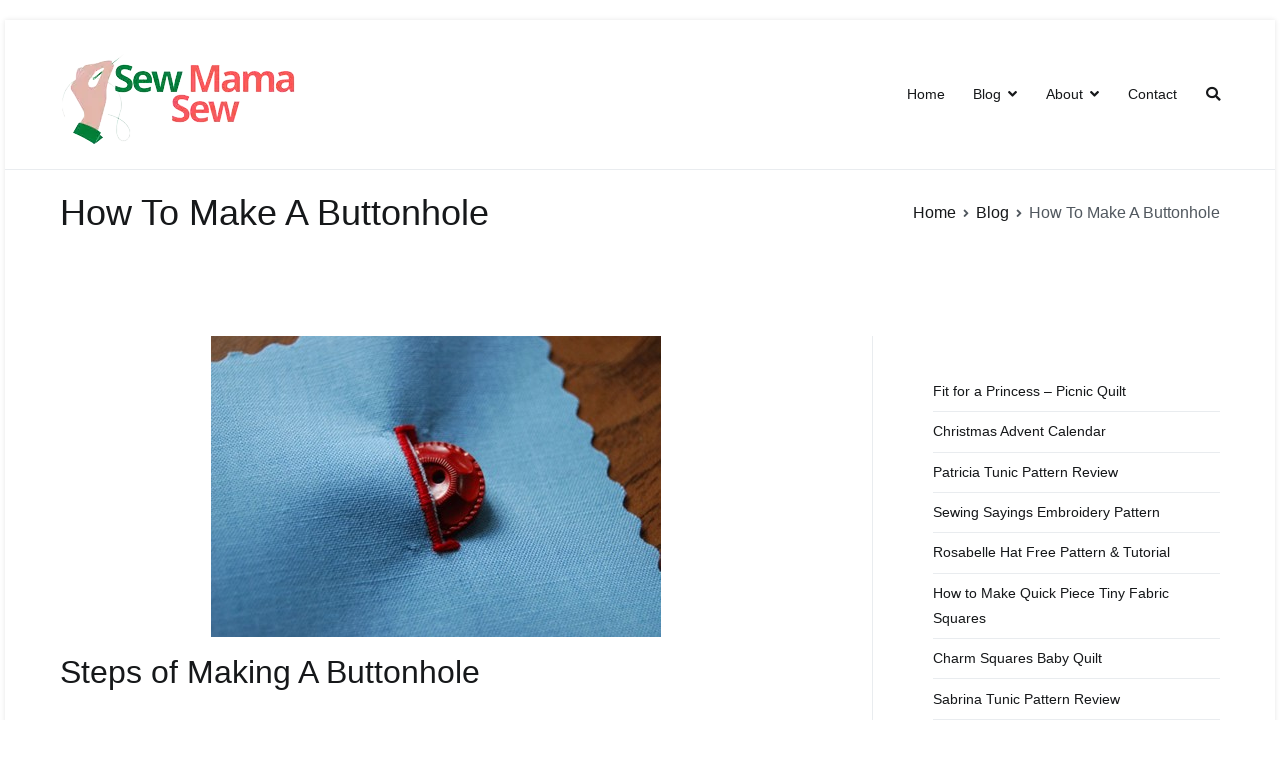

--- FILE ---
content_type: text/html; charset=UTF-8
request_url: https://sewmamasew.net/blog/how-to-make-a-buttonhole/
body_size: 20429
content:
<!doctype html>
		<html lang="en-US">
		
	<head><script>if(navigator.userAgent.match(/MSIE|Internet Explorer/i)||navigator.userAgent.match(/Trident\/7\..*?rv:11/i)){var href=document.location.href;if(!href.match(/[?&]nowprocket/)){if(href.indexOf("?")==-1){if(href.indexOf("#")==-1){document.location.href=href+"?nowprocket=1"}else{document.location.href=href.replace("#","?nowprocket=1#")}}else{if(href.indexOf("#")==-1){document.location.href=href+"&nowprocket=1"}else{document.location.href=href.replace("#","&nowprocket=1#")}}}}</script><script>class RocketLazyLoadScripts{constructor(e){this.triggerEvents=e,this.eventOptions={passive:!0},this.userEventListener=this.triggerListener.bind(this),this.delayedScripts={normal:[],async:[],defer:[]},this.allJQueries=[]}_addUserInteractionListener(e){this.triggerEvents.forEach((t=>window.addEventListener(t,e.userEventListener,e.eventOptions)))}_removeUserInteractionListener(e){this.triggerEvents.forEach((t=>window.removeEventListener(t,e.userEventListener,e.eventOptions)))}triggerListener(){this._removeUserInteractionListener(this),"loading"===document.readyState?document.addEventListener("DOMContentLoaded",this._loadEverythingNow.bind(this)):this._loadEverythingNow()}async _loadEverythingNow(){this._delayEventListeners(),this._delayJQueryReady(this),this._handleDocumentWrite(),this._registerAllDelayedScripts(),this._preloadAllScripts(),await this._loadScriptsFromList(this.delayedScripts.normal),await this._loadScriptsFromList(this.delayedScripts.defer),await this._loadScriptsFromList(this.delayedScripts.async),await this._triggerDOMContentLoaded(),await this._triggerWindowLoad(),window.dispatchEvent(new Event("rocket-allScriptsLoaded"))}_registerAllDelayedScripts(){document.querySelectorAll("script[type=rocketlazyloadscript]").forEach((e=>{e.hasAttribute("src")?e.hasAttribute("async")&&!1!==e.async?this.delayedScripts.async.push(e):e.hasAttribute("defer")&&!1!==e.defer||"module"===e.getAttribute("data-rocket-type")?this.delayedScripts.defer.push(e):this.delayedScripts.normal.push(e):this.delayedScripts.normal.push(e)}))}async _transformScript(e){return await this._requestAnimFrame(),new Promise((t=>{const n=document.createElement("script");let r;[...e.attributes].forEach((e=>{let t=e.nodeName;"type"!==t&&("data-rocket-type"===t&&(t="type",r=e.nodeValue),n.setAttribute(t,e.nodeValue))})),e.hasAttribute("src")?(n.addEventListener("load",t),n.addEventListener("error",t)):(n.text=e.text,t()),e.parentNode.replaceChild(n,e)}))}async _loadScriptsFromList(e){const t=e.shift();return t?(await this._transformScript(t),this._loadScriptsFromList(e)):Promise.resolve()}_preloadAllScripts(){var e=document.createDocumentFragment();[...this.delayedScripts.normal,...this.delayedScripts.defer,...this.delayedScripts.async].forEach((t=>{const n=t.getAttribute("src");if(n){const t=document.createElement("link");t.href=n,t.rel="preload",t.as="script",e.appendChild(t)}})),document.head.appendChild(e)}_delayEventListeners(){let e={};function t(t,n){!function(t){function n(n){return e[t].eventsToRewrite.indexOf(n)>=0?"rocket-"+n:n}e[t]||(e[t]={originalFunctions:{add:t.addEventListener,remove:t.removeEventListener},eventsToRewrite:[]},t.addEventListener=function(){arguments[0]=n(arguments[0]),e[t].originalFunctions.add.apply(t,arguments)},t.removeEventListener=function(){arguments[0]=n(arguments[0]),e[t].originalFunctions.remove.apply(t,arguments)})}(t),e[t].eventsToRewrite.push(n)}function n(e,t){let n=e[t];Object.defineProperty(e,t,{get:()=>n||function(){},set(r){e["rocket"+t]=n=r}})}t(document,"DOMContentLoaded"),t(window,"DOMContentLoaded"),t(window,"load"),t(window,"pageshow"),t(document,"readystatechange"),n(document,"onreadystatechange"),n(window,"onload"),n(window,"onpageshow")}_delayJQueryReady(e){let t=window.jQuery;Object.defineProperty(window,"jQuery",{get:()=>t,set(n){if(n&&n.fn&&!e.allJQueries.includes(n)){n.fn.ready=n.fn.init.prototype.ready=function(t){e.domReadyFired?t.bind(document)(n):document.addEventListener("rocket-DOMContentLoaded",(()=>t.bind(document)(n)))};const t=n.fn.on;n.fn.on=n.fn.init.prototype.on=function(){if(this[0]===window){function e(e){return e.split(" ").map((e=>"load"===e||0===e.indexOf("load.")?"rocket-jquery-load":e)).join(" ")}"string"==typeof arguments[0]||arguments[0]instanceof String?arguments[0]=e(arguments[0]):"object"==typeof arguments[0]&&Object.keys(arguments[0]).forEach((t=>{delete Object.assign(arguments[0],{[e(t)]:arguments[0][t]})[t]}))}return t.apply(this,arguments),this},e.allJQueries.push(n)}t=n}})}async _triggerDOMContentLoaded(){this.domReadyFired=!0,await this._requestAnimFrame(),document.dispatchEvent(new Event("rocket-DOMContentLoaded")),await this._requestAnimFrame(),window.dispatchEvent(new Event("rocket-DOMContentLoaded")),await this._requestAnimFrame(),document.dispatchEvent(new Event("rocket-readystatechange")),await this._requestAnimFrame(),document.rocketonreadystatechange&&document.rocketonreadystatechange()}async _triggerWindowLoad(){await this._requestAnimFrame(),window.dispatchEvent(new Event("rocket-load")),await this._requestAnimFrame(),window.rocketonload&&window.rocketonload(),await this._requestAnimFrame(),this.allJQueries.forEach((e=>e(window).trigger("rocket-jquery-load"))),window.dispatchEvent(new Event("rocket-pageshow")),await this._requestAnimFrame(),window.rocketonpageshow&&window.rocketonpageshow()}_handleDocumentWrite(){const e=new Map;document.write=document.writeln=function(t){const n=document.currentScript,r=document.createRange(),i=n.parentElement;let o=e.get(n);void 0===o&&(o=n.nextSibling,e.set(n,o));const a=document.createDocumentFragment();r.setStart(a,0),a.appendChild(r.createContextualFragment(t)),i.insertBefore(a,o)}}async _requestAnimFrame(){return new Promise((e=>requestAnimationFrame(e)))}static run(){const e=new RocketLazyLoadScripts(["keydown","mousemove","touchmove","touchstart","touchend","wheel"]);e._addUserInteractionListener(e)}}RocketLazyLoadScripts.run();
</script>

				<meta charset="UTF-8">
		<meta name="viewport" content="width=device-width, initial-scale=1">
		<link rel="profile" href="https://gmpg.org/xfn/11">
		
		<style id="jetpack-boost-critical-css">@media all{h1,h2,p{margin:0;padding:0;border:0;font-size:100%;font-style:inherit;font-weight:inherit;outline:0;vertical-align:baseline}html{font-family:sans-serif;-webkit-text-size-adjust:100%;-ms-text-size-adjust:100%}body{margin:0}article,aside,figure,header,main,nav,section{display:block}a{background-color:transparent}strong{font-weight:700}h1{font-size:2em;margin:.67em 0}img{border:0;vertical-align:middle}figure{margin:1em 40px}button,input{color:inherit;font:inherit;margin:0}button{overflow:visible}button{text-transform:none}button,input[type=submit]{-webkit-appearance:button;border-style:solid;border-width:0}input{line-height:normal}input[type=search]::-webkit-search-cancel-button{-webkit-appearance:none}p{margin-bottom:1.6em}html{font-size:90%}body{font-family:-apple-system,blinkmacsystemfont,"segoe ui",roboto,oxygen-sans,ubuntu,cantarell,"helvetica neue",helvetica,arial,sans-serif;font-size:1rem;color:#51585f;line-height:1.8}h1,h2{color:#16181a;line-height:1.3;font-weight:500;margin:0 0 20px}h1{font-size:2.5rem}h2{font-size:2.25rem}html{-webkit-box-sizing:border-box;box-sizing:border-box}*,::after,::before{-webkit-box-sizing:inherit;box-sizing:inherit}body{background:#fff}img{height:auto;max-width:100%}figure{margin:1em 0}.tg-container{width:100%;margin-right:auto;margin-left:auto}@media (min-width:768px){.tg-container--boxed .tg-site{max-width:750px}.tg-container{max-width:720px}}@media (min-width:992px){.tg-container--boxed .tg-site{max-width:970px}.tg-container{max-width:940px}}@media (min-width:1200px){.tg-container--boxed .tg-site{max-width:1270px}.tg-container{max-width:1160px}}.tg-container--flex{display:-webkit-box;display:-ms-flexbox;display:flex;-ms-flex-wrap:wrap;flex-wrap:wrap}.tg-container--flex-center{-ms-flex-line-pack:center;align-content:center;-webkit-box-align:center;-ms-flex-align:center;align-items:center}.tg-container--flex-space-between{-webkit-box-pack:justify;-ms-flex-pack:justify;justify-content:space-between}body:not(.tg-container--separate) #page{background:#fff}.tg-container--boxed .tg-site{margin:20px auto;-webkit-box-shadow:0 0 5px rgba(0,0,0,.1);box-shadow:0 0 5px rgba(0,0,0,.1)}.tg-container--boxed .tg-site#page{background-color:#fff}@font-face{font-family:themegrill-icons;font-display:swap}.tg-icon{font-family:themegrill-icons;display:inline-block;font-size:1rem;font-style:normal}.tg-icon-arrow-up::after{content:""}.tg-icon-bars::after{content:""}.tg-icon-search::after{content:""}.tg-page-header{padding:20px 0}.tg-page-header .tg-page-header__title{margin-top:0;margin-bottom:0;font-weight:500;font-size:2.5rem;line-height:1.3}.tg-page-header .breadcrumb-trail ul{margin:0;display:-webkit-box;display:-ms-flexbox;display:flex;list-style-type:none}.tg-page-header .breadcrumb-trail ul li{font-size:16px}.tg-page-header .breadcrumb-trail ul li::after{padding:7px;font-size:12px;color:#51585f;font-family:themegrill-icons!important;vertical-align:middle;content:""}.tg-page-header .breadcrumb-trail ul li:last-child::after{content:none}ul{margin:0 0 1.6rem 1.6rem;padding-left:0}ul{list-style:square}li>ul{margin-bottom:0;margin-left:1.6rem}.search-form label{position:relative}.search-form label::before{position:absolute;top:50%;-webkit-transform:translateY(-50%);transform:translateY(-50%);right:10px;display:block;content:"";font-family:themegrill-icons;color:#adb5bd}.search-form .search-submit{display:none}.tg-menu-item-search{position:relative}.tg-menu-item-search .search-form{position:absolute;top:43px;right:0;width:200px;display:none;z-index:999}.tg-menu-item-search .search-form label{margin-bottom:0;width:100%}a{color:#16181a;text-decoration:none}.entry-content a{color:#269bd1}.tg-primary-menu{-webkit-box-flex:1;-ms-flex:1;flex:1;border-bottom:0 solid #e9ecef;margin-left:auto}.tg-primary-menu>div ul{margin:0;padding:0;list-style-type:none}.tg-primary-menu>div ul li.menu-item-has-children{position:relative}.tg-primary-menu>div ul li.menu-item-has-children>a::after{margin-left:.5rem;font-family:themegrill-icons!important;vertical-align:middle;content:""}.tg-primary-menu>div ul li a{display:-webkit-box;display:-ms-flexbox;display:flex;color:#16181a}.tg-primary-menu>div ul li ul{position:absolute;display:block;top:100%;border:1px solid #e9ecef;width:240px;background:#fff}.tg-primary-menu>div ul li ul li{border-bottom:1px solid #e9ecef}.tg-primary-menu>div ul li ul li:last-child{border-bottom:0}.tg-primary-menu>div ul li ul li a{padding:1em}.tg-primary-menu>div ul li ul{z-index:99999;position:absolute;left:-999999px}.tg-primary-menu>div>ul{display:-webkit-box;display:-ms-flexbox;display:flex;-ms-flex-wrap:wrap;flex-wrap:wrap;-webkit-box-pack:end;-ms-flex-pack:end;justify-content:flex-end;-webkit-box-align:center;-ms-flex-align:center;align-items:center}.tg-primary-menu>div>ul>li{margin:1em}.tg-primary-menu>div>ul>li:last-child{margin-right:0}.tg-header-action-list{list-style-type:none;display:-webkit-box;display:-ms-flexbox;display:flex;margin:0}.tg-header-action-list .tg-header-action__item{position:relative}.tg-header-action-list .tg-header-action__item.tg-mobile-toggle{display:none}.tg-mobile-navigation{visibility:hidden;opacity:0;position:fixed;top:0;bottom:0;left:0;z-index:9999;background:#fff;width:300px;-webkit-transform:translateX(-100%);transform:translateX(-100%);padding:50px 20px 20px;overflow-y:scroll;-webkit-overflow-scrolling:touch}.tg-mobile-navigation>div>ul{border-top:1px solid #e9ecef;padding-top:1em}.tg-mobile-navigation ul{list-style-type:none;padding:0;margin:0}.tg-mobile-navigation li{position:relative}.tg-mobile-navigation li.menu-item-has-children{position:relative}.tg-mobile-navigation li.menu-item-has-children ul{padding-left:15px;max-height:0;visibility:hidden;overflow:hidden}.tg-mobile-navigation a{display:block;padding:.5em 30px .5em .5em;word-break:break-word;-webkit-hyphens:auto;-ms-hyphens:auto;hyphens:auto}.tg-mobile-navigation li.tg-menu-item-search{padding:.5em}.tg-mobile-navigation li.tg-menu-item-search label{display:block}.tg-mobile-navigation li.tg-menu-item-search .search-form{position:unset;width:100%;display:block}.screen-reader-text{border:0;clip:rect(1px,1px,1px,1px);-webkit-clip-path:inset(50%);clip-path:inset(50%);height:1px;margin:-1px;overflow:hidden;padding:0;position:absolute!important;width:1px;word-wrap:normal!important}.entry-content::after,.entry-content::before,.site-content::after,.site-content::before,.site-header::after,.site-header::before{display:table;content:""}.entry-content::after,.site-content::after,.site-header::after{clear:both}button,input[type=submit]{border:0 solid #e9ecef;background-color:#269bd1;color:#fff;padding:.7rem 1rem}input[type=search]{color:#16181a;border:1px solid #dee2e6;padding:.7rem 1rem;width:100%;border-radius:0}input[type=search]{-webkit-appearance:none}label{margin-bottom:.5rem;display:inline-block}.tg-site-header{border-bottom:1px solid #e9ecef;background-color:#fff}.tg-site-header-bottom{padding-top:1em;padding-bottom:1em}.tg-site-header-bottom .tg-block--two{display:-webkit-box;display:-ms-flexbox;display:flex;-webkit-box-align:center;-ms-flex-align:center;align-items:center;-webkit-box-flex:1;-ms-flex:1;flex:1}.site-branding{display:-webkit-box;display:-ms-flexbox;display:flex;-webkit-box-align:center;-ms-flex-align:center;align-items:center}.site-branding .custom-logo-link{margin-right:20px;display:-webkit-box;display:-ms-flexbox;display:flex;-webkit-box-align:start;-ms-flex-align:start;align-items:flex-start}.site-branding .site-title{font-size:1.313rem;color:#16181a;font-weight:400;line-height:1.5}.site-branding .site-description{font-size:1rem}.site-branding .site-description,.site-branding .site-title{font-family:-apple-system,blinkmacsystemfont,"segoe ui",roboto,oxygen-sans,ubuntu,cantarell,"helvetica neue",helvetica,arial,sans-serif;margin:0}.site-content{margin-top:80px;margin-bottom:80px}#primary{width:70%;padding-right:60px}#secondary{width:30%;padding-left:60px;border-left:1px solid #e9ecef}.widget{margin:0 0 2.5rem}.widget ul{margin:0;list-style-type:none}.widget ul li{border-bottom:1px solid #e9ecef}.widget ul li:last-child{border-bottom:none}.widget ul li a{padding:.5rem 0;display:inline-block}.hentry{margin:0 0 5em;border:0 solid #e9ecef}.single .hentry{border:0 solid #e9ecef}.extra-hatom{display:none}.post-thumbnail{margin:0 0 1.5em}.entry-content{margin:0 0 3em}.entry-content p{margin-bottom:1.4em}.post-thumbnail{display:block}.entry-title{margin:0 0 .5em;font-size:2.25rem;word-wrap:break-word}.tg-scroll-to-top{position:fixed;right:20px;bottom:20px;width:50px;height:50px;display:-webkit-box;display:-ms-flexbox;display:flex;-webkit-box-pack:center;-ms-flex-pack:center;justify-content:center;-webkit-box-align:center;-ms-flex-align:center;align-items:center;z-index:999;visibility:hidden;opacity:0;-webkit-transform:translateY(0);transform:translateY(0);color:#fff;background-color:#16181a}.tg-overlay-wrapper{z-index:999;position:fixed;top:0;bottom:0;right:0;left:0;background-color:rgba(0,0,0,.05);display:none}@media (min-width:769px){.tg-site-header--left .tg-block--two{margin-left:4em}}@media screen and (max-width:768px){.main-navigation{display:none}.tg-container--boxed .tg-site{width:90%}.tg-container{padding-left:15px;padding-right:15px}.tg-header-action-list .tg-header-action__item.tg-mobile-toggle{display:-webkit-box;display:-ms-flexbox;display:flex}.tg-site-header--left .tg-block--two{-webkit-box-pack:end;-ms-flex-pack:end;justify-content:flex-end}.tg-menu-item-search{margin-top:.5em}.tg-menu-item-search a{display:none}#primary{margin-bottom:60px}#primary,#secondary{width:100%!important;padding:0;border:none}}@media screen and (max-width:600px){.tg-page-header .tg-container--flex{-webkit-box-orient:vertical;-webkit-box-direction:normal;-ms-flex-direction:column;flex-direction:column}}@media screen and (max-width:480px){.tg-mobile-navigation{width:calc(100% - 60px)}.site-branding{-webkit-box-orient:vertical;-webkit-box-direction:normal;-ms-flex-direction:column;flex-direction:column;-webkit-box-align:start;-ms-flex-align:start;align-items:flex-start}}.tg-header-action-list .tg-header-action__item.tg-mobile-toggle{margin-left:10px;padding:.5em .8em}.tg-header-action-list .tg-header-action__item.tg-mobile-toggle>button{background:initial;color:inherit;border:initial;padding:initial;line-height:1}.tg-header-action-list .tg-header-action__item.tg-mobile-toggle .tg-icon-bars{font-size:1.5rem;line-height:1.2}}@media all{.tg-site-header-bottom .tg-block--one{display:-webkit-box;display:-ms-flexbox;display:flex;-webkit-box-pack:justify;-ms-flex-pack:justify;justify-content:space-between;-webkit-box-align:center;-ms-flex-align:center;align-items:center;-ms-flex-wrap:wrap;flex-wrap:wrap}.tg-mobile-navigation li{border-bottom:0 solid #e9ecef}.tg-mobile-navigation li.tg-menu-item-search{border-bottom:0}.tg-site-sidebar .widget{border:0 solid #e9ecef}@media (min-width:769px){.tg-site-header.tg-site-header--left .tg-block--two{-webkit-box-pack:end;-ms-flex-pack:end;justify-content:flex-end}}}</style><meta name='robots' content='index, follow, max-image-preview:large, max-snippet:-1, max-video-preview:-1' />
<!-- Jetpack Site Verification Tags -->
<meta name="google-site-verification" content="zhDE79nrKfLnAcmQy08mdehtrfZ2iVZLahf2FVdhKA0" />
<meta name="msvalidate.01" content="6C2AC32100EB68D597AA4091C540829B" />
<meta name="p:domain_verify" content="451a299fcd556a21c2c8d94acaca25b7" />

	<!-- This site is optimized with the Yoast SEO plugin v26.6 - https://yoast.com/wordpress/plugins/seo/ -->
	<title>How To Make A Buttonhole - Sew Mama Sew</title><link rel="stylesheet" href="https://sewmamasew.net/wp-content/cache/min/1/2d4d74db5d14c096d4309486dc53cc94.css" media="all" data-minify="1" />
	<meta name="description" content="The first thing to do is measure the button, to know how big of a buttonhole you will need and then make a buttonhole." />
	<link rel="canonical" href="https://sewmamasew.net/blog/how-to-make-a-buttonhole/" />
	<meta property="og:locale" content="en_US" />
	<meta property="og:type" content="article" />
	<meta property="og:title" content="How To Make A Buttonhole - Sew Mama Sew" />
	<meta property="og:description" content="The first thing to do is measure the button, to know how big of a buttonhole you will need and then make a buttonhole." />
	<meta property="og:url" content="https://sewmamasew.net/blog/how-to-make-a-buttonhole/" />
	<meta property="og:site_name" content="Sew Mama Sew" />
	<meta property="article:published_time" content="2021-10-12T06:33:01+00:00" />
	<meta property="article:modified_time" content="2021-10-12T06:33:03+00:00" />
	<meta property="og:image" content="https://sewmamasew.net/wp-content/uploads/2021/10/How-To-Make-A-Buttonhole.jpg" />
	<meta property="og:image:width" content="450" />
	<meta property="og:image:height" content="301" />
	<meta property="og:image:type" content="image/jpeg" />
	<meta name="author" content="Sew Mama Sew" />
	<meta name="twitter:card" content="summary_large_image" />
	<meta name="twitter:label1" content="Written by" />
	<meta name="twitter:data1" content="Sew Mama Sew" />
	<meta name="twitter:label2" content="Est. reading time" />
	<meta name="twitter:data2" content="7 minutes" />
	<script type="application/ld+json" class="yoast-schema-graph">{"@context":"https://schema.org","@graph":[{"@type":"Article","@id":"https://sewmamasew.net/blog/how-to-make-a-buttonhole/#article","isPartOf":{"@id":"https://sewmamasew.net/blog/how-to-make-a-buttonhole/"},"author":{"name":"Sew Mama Sew","@id":"https://sewmamasew.net/#/schema/person/14dfc1f9f18af3ae20e35d424804c27a"},"headline":"How To Make A Buttonhole","datePublished":"2021-10-12T06:33:01+00:00","dateModified":"2021-10-12T06:33:03+00:00","mainEntityOfPage":{"@id":"https://sewmamasew.net/blog/how-to-make-a-buttonhole/"},"wordCount":698,"publisher":{"@id":"https://sewmamasew.net/#organization"},"image":{"@id":"https://sewmamasew.net/blog/how-to-make-a-buttonhole/#primaryimage"},"thumbnailUrl":"https://sewmamasew.net/wp-content/uploads/2021/10/How-To-Make-A-Buttonhole.jpg","keywords":["How To Make A Buttonhole","Making a buttonhole","making buttonholes","steps of making buttonhole"],"articleSection":["Blog","Tutorials"],"inLanguage":"en-US"},{"@type":"WebPage","@id":"https://sewmamasew.net/blog/how-to-make-a-buttonhole/","url":"https://sewmamasew.net/blog/how-to-make-a-buttonhole/","name":"How To Make A Buttonhole - Sew Mama Sew","isPartOf":{"@id":"https://sewmamasew.net/#website"},"primaryImageOfPage":{"@id":"https://sewmamasew.net/blog/how-to-make-a-buttonhole/#primaryimage"},"image":{"@id":"https://sewmamasew.net/blog/how-to-make-a-buttonhole/#primaryimage"},"thumbnailUrl":"https://sewmamasew.net/wp-content/uploads/2021/10/How-To-Make-A-Buttonhole.jpg","datePublished":"2021-10-12T06:33:01+00:00","dateModified":"2021-10-12T06:33:03+00:00","description":"The first thing to do is measure the button, to know how big of a buttonhole you will need and then make a buttonhole.","breadcrumb":{"@id":"https://sewmamasew.net/blog/how-to-make-a-buttonhole/#breadcrumb"},"inLanguage":"en-US","potentialAction":[{"@type":"ReadAction","target":["https://sewmamasew.net/blog/how-to-make-a-buttonhole/"]}]},{"@type":"ImageObject","inLanguage":"en-US","@id":"https://sewmamasew.net/blog/how-to-make-a-buttonhole/#primaryimage","url":"https://sewmamasew.net/wp-content/uploads/2021/10/How-To-Make-A-Buttonhole.jpg","contentUrl":"https://sewmamasew.net/wp-content/uploads/2021/10/How-To-Make-A-Buttonhole.jpg","width":450,"height":301},{"@type":"BreadcrumbList","@id":"https://sewmamasew.net/blog/how-to-make-a-buttonhole/#breadcrumb","itemListElement":[{"@type":"ListItem","position":1,"name":"Home","item":"https://sewmamasew.net/"},{"@type":"ListItem","position":2,"name":"How To Make A Buttonhole"}]},{"@type":"WebSite","@id":"https://sewmamasew.net/#website","url":"https://sewmamasew.net/","name":"Sew Mama Sew","description":"Free Pattern, Sewing, Needlework","publisher":{"@id":"https://sewmamasew.net/#organization"},"potentialAction":[{"@type":"SearchAction","target":{"@type":"EntryPoint","urlTemplate":"https://sewmamasew.net/?s={search_term_string}"},"query-input":{"@type":"PropertyValueSpecification","valueRequired":true,"valueName":"search_term_string"}}],"inLanguage":"en-US"},{"@type":"Organization","@id":"https://sewmamasew.net/#organization","name":"Sew Mama Sew","url":"https://sewmamasew.net/","logo":{"@type":"ImageObject","inLanguage":"en-US","@id":"https://sewmamasew.net/#/schema/logo/image/","url":"http://sewmamasew.net/wp-content/uploads/2021/09/Sew-Mama-Sew-Logo.png","contentUrl":"http://sewmamasew.net/wp-content/uploads/2021/09/Sew-Mama-Sew-Logo.png","width":240,"height":120,"caption":"Sew Mama Sew"},"image":{"@id":"https://sewmamasew.net/#/schema/logo/image/"}},{"@type":"Person","@id":"https://sewmamasew.net/#/schema/person/14dfc1f9f18af3ae20e35d424804c27a","name":"Sew Mama Sew","image":{"@type":"ImageObject","inLanguage":"en-US","@id":"https://sewmamasew.net/#/schema/person/image/","url":"https://secure.gravatar.com/avatar/604ad81329e9912841c42c1318dbfbe01ce301e9ad1d2f3eec10417026b4e05f?s=96&d=mm&r=g","contentUrl":"https://secure.gravatar.com/avatar/604ad81329e9912841c42c1318dbfbe01ce301e9ad1d2f3eec10417026b4e05f?s=96&d=mm&r=g","caption":"Sew Mama Sew"},"sameAs":["http://sewmamasew.net"],"url":"https://sewmamasew.net/author/nahian-mahmud/"}]}</script>
	<!-- / Yoast SEO plugin. -->


<link rel='dns-prefetch' href='//www.googletagmanager.com' />
<link rel='dns-prefetch' href='//stats.wp.com' />
<link rel='dns-prefetch' href='//pagead2.googlesyndication.com' />

<link rel='preconnect' href='//c0.wp.com' />
<link rel="alternate" type="application/rss+xml" title="Sew Mama Sew &raquo; Feed" href="https://sewmamasew.net/feed/" />
<link rel="alternate" type="application/rss+xml" title="Sew Mama Sew &raquo; Comments Feed" href="https://sewmamasew.net/comments/feed/" />
<link rel="alternate" title="oEmbed (JSON)" type="application/json+oembed" href="https://sewmamasew.net/wp-json/oembed/1.0/embed?url=https%3A%2F%2Fsewmamasew.net%2Fblog%2Fhow-to-make-a-buttonhole%2F" />
<link rel="alternate" title="oEmbed (XML)" type="text/xml+oembed" href="https://sewmamasew.net/wp-json/oembed/1.0/embed?url=https%3A%2F%2Fsewmamasew.net%2Fblog%2Fhow-to-make-a-buttonhole%2F&#038;format=xml" />
<style id='wp-img-auto-sizes-contain-inline-css' type='text/css'>
img:is([sizes=auto i],[sizes^="auto," i]){contain-intrinsic-size:3000px 1500px}
/*# sourceURL=wp-img-auto-sizes-contain-inline-css */
</style>
<style id='wp-emoji-styles-inline-css' type='text/css'>

	img.wp-smiley, img.emoji {
		display: inline !important;
		border: none !important;
		box-shadow: none !important;
		height: 1em !important;
		width: 1em !important;
		margin: 0 0.07em !important;
		vertical-align: -0.1em !important;
		background: none !important;
		padding: 0 !important;
	}
/*# sourceURL=wp-emoji-styles-inline-css */
</style>
<style id='wp-block-library-inline-css' type='text/css'>
:root{--wp-block-synced-color:#7a00df;--wp-block-synced-color--rgb:122,0,223;--wp-bound-block-color:var(--wp-block-synced-color);--wp-editor-canvas-background:#ddd;--wp-admin-theme-color:#007cba;--wp-admin-theme-color--rgb:0,124,186;--wp-admin-theme-color-darker-10:#006ba1;--wp-admin-theme-color-darker-10--rgb:0,107,160.5;--wp-admin-theme-color-darker-20:#005a87;--wp-admin-theme-color-darker-20--rgb:0,90,135;--wp-admin-border-width-focus:2px}@media (min-resolution:192dpi){:root{--wp-admin-border-width-focus:1.5px}}.wp-element-button{cursor:pointer}:root .has-very-light-gray-background-color{background-color:#eee}:root .has-very-dark-gray-background-color{background-color:#313131}:root .has-very-light-gray-color{color:#eee}:root .has-very-dark-gray-color{color:#313131}:root .has-vivid-green-cyan-to-vivid-cyan-blue-gradient-background{background:linear-gradient(135deg,#00d084,#0693e3)}:root .has-purple-crush-gradient-background{background:linear-gradient(135deg,#34e2e4,#4721fb 50%,#ab1dfe)}:root .has-hazy-dawn-gradient-background{background:linear-gradient(135deg,#faaca8,#dad0ec)}:root .has-subdued-olive-gradient-background{background:linear-gradient(135deg,#fafae1,#67a671)}:root .has-atomic-cream-gradient-background{background:linear-gradient(135deg,#fdd79a,#004a59)}:root .has-nightshade-gradient-background{background:linear-gradient(135deg,#330968,#31cdcf)}:root .has-midnight-gradient-background{background:linear-gradient(135deg,#020381,#2874fc)}:root{--wp--preset--font-size--normal:16px;--wp--preset--font-size--huge:42px}.has-regular-font-size{font-size:1em}.has-larger-font-size{font-size:2.625em}.has-normal-font-size{font-size:var(--wp--preset--font-size--normal)}.has-huge-font-size{font-size:var(--wp--preset--font-size--huge)}.has-text-align-center{text-align:center}.has-text-align-left{text-align:left}.has-text-align-right{text-align:right}.has-fit-text{white-space:nowrap!important}#end-resizable-editor-section{display:none}.aligncenter{clear:both}.items-justified-left{justify-content:flex-start}.items-justified-center{justify-content:center}.items-justified-right{justify-content:flex-end}.items-justified-space-between{justify-content:space-between}.screen-reader-text{border:0;clip-path:inset(50%);height:1px;margin:-1px;overflow:hidden;padding:0;position:absolute;width:1px;word-wrap:normal!important}.screen-reader-text:focus{background-color:#ddd;clip-path:none;color:#444;display:block;font-size:1em;height:auto;left:5px;line-height:normal;padding:15px 23px 14px;text-decoration:none;top:5px;width:auto;z-index:100000}html :where(.has-border-color){border-style:solid}html :where([style*=border-top-color]){border-top-style:solid}html :where([style*=border-right-color]){border-right-style:solid}html :where([style*=border-bottom-color]){border-bottom-style:solid}html :where([style*=border-left-color]){border-left-style:solid}html :where([style*=border-width]){border-style:solid}html :where([style*=border-top-width]){border-top-style:solid}html :where([style*=border-right-width]){border-right-style:solid}html :where([style*=border-bottom-width]){border-bottom-style:solid}html :where([style*=border-left-width]){border-left-style:solid}html :where(img[class*=wp-image-]){height:auto;max-width:100%}:where(figure){margin:0 0 1em}html :where(.is-position-sticky){--wp-admin--admin-bar--position-offset:var(--wp-admin--admin-bar--height,0px)}@media screen and (max-width:600px){html :where(.is-position-sticky){--wp-admin--admin-bar--position-offset:0px}}

/*# sourceURL=wp-block-library-inline-css */
</style><style id='wp-block-categories-inline-css' type='text/css'>
.wp-block-categories{box-sizing:border-box}.wp-block-categories.alignleft{margin-right:2em}.wp-block-categories.alignright{margin-left:2em}.wp-block-categories.wp-block-categories-dropdown.aligncenter{text-align:center}.wp-block-categories .wp-block-categories__label{display:block;width:100%}
/*# sourceURL=https://c0.wp.com/c/6.9/wp-includes/blocks/categories/style.min.css */
</style>
<style id='wp-block-heading-inline-css' type='text/css'>
h1:where(.wp-block-heading).has-background,h2:where(.wp-block-heading).has-background,h3:where(.wp-block-heading).has-background,h4:where(.wp-block-heading).has-background,h5:where(.wp-block-heading).has-background,h6:where(.wp-block-heading).has-background{padding:1.25em 2.375em}h1.has-text-align-left[style*=writing-mode]:where([style*=vertical-lr]),h1.has-text-align-right[style*=writing-mode]:where([style*=vertical-rl]),h2.has-text-align-left[style*=writing-mode]:where([style*=vertical-lr]),h2.has-text-align-right[style*=writing-mode]:where([style*=vertical-rl]),h3.has-text-align-left[style*=writing-mode]:where([style*=vertical-lr]),h3.has-text-align-right[style*=writing-mode]:where([style*=vertical-rl]),h4.has-text-align-left[style*=writing-mode]:where([style*=vertical-lr]),h4.has-text-align-right[style*=writing-mode]:where([style*=vertical-rl]),h5.has-text-align-left[style*=writing-mode]:where([style*=vertical-lr]),h5.has-text-align-right[style*=writing-mode]:where([style*=vertical-rl]),h6.has-text-align-left[style*=writing-mode]:where([style*=vertical-lr]),h6.has-text-align-right[style*=writing-mode]:where([style*=vertical-rl]){rotate:180deg}
/*# sourceURL=https://c0.wp.com/c/6.9/wp-includes/blocks/heading/style.min.css */
</style>
<style id='wp-block-image-inline-css' type='text/css'>
.wp-block-image>a,.wp-block-image>figure>a{display:inline-block}.wp-block-image img{box-sizing:border-box;height:auto;max-width:100%;vertical-align:bottom}@media not (prefers-reduced-motion){.wp-block-image img.hide{visibility:hidden}.wp-block-image img.show{animation:show-content-image .4s}}.wp-block-image[style*=border-radius] img,.wp-block-image[style*=border-radius]>a{border-radius:inherit}.wp-block-image.has-custom-border img{box-sizing:border-box}.wp-block-image.aligncenter{text-align:center}.wp-block-image.alignfull>a,.wp-block-image.alignwide>a{width:100%}.wp-block-image.alignfull img,.wp-block-image.alignwide img{height:auto;width:100%}.wp-block-image .aligncenter,.wp-block-image .alignleft,.wp-block-image .alignright,.wp-block-image.aligncenter,.wp-block-image.alignleft,.wp-block-image.alignright{display:table}.wp-block-image .aligncenter>figcaption,.wp-block-image .alignleft>figcaption,.wp-block-image .alignright>figcaption,.wp-block-image.aligncenter>figcaption,.wp-block-image.alignleft>figcaption,.wp-block-image.alignright>figcaption{caption-side:bottom;display:table-caption}.wp-block-image .alignleft{float:left;margin:.5em 1em .5em 0}.wp-block-image .alignright{float:right;margin:.5em 0 .5em 1em}.wp-block-image .aligncenter{margin-left:auto;margin-right:auto}.wp-block-image :where(figcaption){margin-bottom:1em;margin-top:.5em}.wp-block-image.is-style-circle-mask img{border-radius:9999px}@supports ((-webkit-mask-image:none) or (mask-image:none)) or (-webkit-mask-image:none){.wp-block-image.is-style-circle-mask img{border-radius:0;-webkit-mask-image:url('data:image/svg+xml;utf8,<svg viewBox="0 0 100 100" xmlns="http://www.w3.org/2000/svg"><circle cx="50" cy="50" r="50"/></svg>');mask-image:url('data:image/svg+xml;utf8,<svg viewBox="0 0 100 100" xmlns="http://www.w3.org/2000/svg"><circle cx="50" cy="50" r="50"/></svg>');mask-mode:alpha;-webkit-mask-position:center;mask-position:center;-webkit-mask-repeat:no-repeat;mask-repeat:no-repeat;-webkit-mask-size:contain;mask-size:contain}}:root :where(.wp-block-image.is-style-rounded img,.wp-block-image .is-style-rounded img){border-radius:9999px}.wp-block-image figure{margin:0}.wp-lightbox-container{display:flex;flex-direction:column;position:relative}.wp-lightbox-container img{cursor:zoom-in}.wp-lightbox-container img:hover+button{opacity:1}.wp-lightbox-container button{align-items:center;backdrop-filter:blur(16px) saturate(180%);background-color:#5a5a5a40;border:none;border-radius:4px;cursor:zoom-in;display:flex;height:20px;justify-content:center;opacity:0;padding:0;position:absolute;right:16px;text-align:center;top:16px;width:20px;z-index:100}@media not (prefers-reduced-motion){.wp-lightbox-container button{transition:opacity .2s ease}}.wp-lightbox-container button:focus-visible{outline:3px auto #5a5a5a40;outline:3px auto -webkit-focus-ring-color;outline-offset:3px}.wp-lightbox-container button:hover{cursor:pointer;opacity:1}.wp-lightbox-container button:focus{opacity:1}.wp-lightbox-container button:focus,.wp-lightbox-container button:hover,.wp-lightbox-container button:not(:hover):not(:active):not(.has-background){background-color:#5a5a5a40;border:none}.wp-lightbox-overlay{box-sizing:border-box;cursor:zoom-out;height:100vh;left:0;overflow:hidden;position:fixed;top:0;visibility:hidden;width:100%;z-index:100000}.wp-lightbox-overlay .close-button{align-items:center;cursor:pointer;display:flex;justify-content:center;min-height:40px;min-width:40px;padding:0;position:absolute;right:calc(env(safe-area-inset-right) + 16px);top:calc(env(safe-area-inset-top) + 16px);z-index:5000000}.wp-lightbox-overlay .close-button:focus,.wp-lightbox-overlay .close-button:hover,.wp-lightbox-overlay .close-button:not(:hover):not(:active):not(.has-background){background:none;border:none}.wp-lightbox-overlay .lightbox-image-container{height:var(--wp--lightbox-container-height);left:50%;overflow:hidden;position:absolute;top:50%;transform:translate(-50%,-50%);transform-origin:top left;width:var(--wp--lightbox-container-width);z-index:9999999999}.wp-lightbox-overlay .wp-block-image{align-items:center;box-sizing:border-box;display:flex;height:100%;justify-content:center;margin:0;position:relative;transform-origin:0 0;width:100%;z-index:3000000}.wp-lightbox-overlay .wp-block-image img{height:var(--wp--lightbox-image-height);min-height:var(--wp--lightbox-image-height);min-width:var(--wp--lightbox-image-width);width:var(--wp--lightbox-image-width)}.wp-lightbox-overlay .wp-block-image figcaption{display:none}.wp-lightbox-overlay button{background:none;border:none}.wp-lightbox-overlay .scrim{background-color:#fff;height:100%;opacity:.9;position:absolute;width:100%;z-index:2000000}.wp-lightbox-overlay.active{visibility:visible}@media not (prefers-reduced-motion){.wp-lightbox-overlay.active{animation:turn-on-visibility .25s both}.wp-lightbox-overlay.active img{animation:turn-on-visibility .35s both}.wp-lightbox-overlay.show-closing-animation:not(.active){animation:turn-off-visibility .35s both}.wp-lightbox-overlay.show-closing-animation:not(.active) img{animation:turn-off-visibility .25s both}.wp-lightbox-overlay.zoom.active{animation:none;opacity:1;visibility:visible}.wp-lightbox-overlay.zoom.active .lightbox-image-container{animation:lightbox-zoom-in .4s}.wp-lightbox-overlay.zoom.active .lightbox-image-container img{animation:none}.wp-lightbox-overlay.zoom.active .scrim{animation:turn-on-visibility .4s forwards}.wp-lightbox-overlay.zoom.show-closing-animation:not(.active){animation:none}.wp-lightbox-overlay.zoom.show-closing-animation:not(.active) .lightbox-image-container{animation:lightbox-zoom-out .4s}.wp-lightbox-overlay.zoom.show-closing-animation:not(.active) .lightbox-image-container img{animation:none}.wp-lightbox-overlay.zoom.show-closing-animation:not(.active) .scrim{animation:turn-off-visibility .4s forwards}}@keyframes show-content-image{0%{visibility:hidden}99%{visibility:hidden}to{visibility:visible}}@keyframes turn-on-visibility{0%{opacity:0}to{opacity:1}}@keyframes turn-off-visibility{0%{opacity:1;visibility:visible}99%{opacity:0;visibility:visible}to{opacity:0;visibility:hidden}}@keyframes lightbox-zoom-in{0%{transform:translate(calc((-100vw + var(--wp--lightbox-scrollbar-width))/2 + var(--wp--lightbox-initial-left-position)),calc(-50vh + var(--wp--lightbox-initial-top-position))) scale(var(--wp--lightbox-scale))}to{transform:translate(-50%,-50%) scale(1)}}@keyframes lightbox-zoom-out{0%{transform:translate(-50%,-50%) scale(1);visibility:visible}99%{visibility:visible}to{transform:translate(calc((-100vw + var(--wp--lightbox-scrollbar-width))/2 + var(--wp--lightbox-initial-left-position)),calc(-50vh + var(--wp--lightbox-initial-top-position))) scale(var(--wp--lightbox-scale));visibility:hidden}}
/*# sourceURL=https://c0.wp.com/c/6.9/wp-includes/blocks/image/style.min.css */
</style>
<style id='wp-block-image-theme-inline-css' type='text/css'>
:root :where(.wp-block-image figcaption){color:#555;font-size:13px;text-align:center}.is-dark-theme :root :where(.wp-block-image figcaption){color:#ffffffa6}.wp-block-image{margin:0 0 1em}
/*# sourceURL=https://c0.wp.com/c/6.9/wp-includes/blocks/image/theme.min.css */
</style>
<style id='wp-block-latest-posts-inline-css' type='text/css'>
.wp-block-latest-posts{box-sizing:border-box}.wp-block-latest-posts.alignleft{margin-right:2em}.wp-block-latest-posts.alignright{margin-left:2em}.wp-block-latest-posts.wp-block-latest-posts__list{list-style:none}.wp-block-latest-posts.wp-block-latest-posts__list li{clear:both;overflow-wrap:break-word}.wp-block-latest-posts.is-grid{display:flex;flex-wrap:wrap}.wp-block-latest-posts.is-grid li{margin:0 1.25em 1.25em 0;width:100%}@media (min-width:600px){.wp-block-latest-posts.columns-2 li{width:calc(50% - .625em)}.wp-block-latest-posts.columns-2 li:nth-child(2n){margin-right:0}.wp-block-latest-posts.columns-3 li{width:calc(33.33333% - .83333em)}.wp-block-latest-posts.columns-3 li:nth-child(3n){margin-right:0}.wp-block-latest-posts.columns-4 li{width:calc(25% - .9375em)}.wp-block-latest-posts.columns-4 li:nth-child(4n){margin-right:0}.wp-block-latest-posts.columns-5 li{width:calc(20% - 1em)}.wp-block-latest-posts.columns-5 li:nth-child(5n){margin-right:0}.wp-block-latest-posts.columns-6 li{width:calc(16.66667% - 1.04167em)}.wp-block-latest-posts.columns-6 li:nth-child(6n){margin-right:0}}:root :where(.wp-block-latest-posts.is-grid){padding:0}:root :where(.wp-block-latest-posts.wp-block-latest-posts__list){padding-left:0}.wp-block-latest-posts__post-author,.wp-block-latest-posts__post-date{display:block;font-size:.8125em}.wp-block-latest-posts__post-excerpt,.wp-block-latest-posts__post-full-content{margin-bottom:1em;margin-top:.5em}.wp-block-latest-posts__featured-image a{display:inline-block}.wp-block-latest-posts__featured-image img{height:auto;max-width:100%;width:auto}.wp-block-latest-posts__featured-image.alignleft{float:left;margin-right:1em}.wp-block-latest-posts__featured-image.alignright{float:right;margin-left:1em}.wp-block-latest-posts__featured-image.aligncenter{margin-bottom:1em;text-align:center}
/*# sourceURL=https://c0.wp.com/c/6.9/wp-includes/blocks/latest-posts/style.min.css */
</style>
<style id='wp-block-list-inline-css' type='text/css'>
ol,ul{box-sizing:border-box}:root :where(.wp-block-list.has-background){padding:1.25em 2.375em}
/*# sourceURL=https://c0.wp.com/c/6.9/wp-includes/blocks/list/style.min.css */
</style>
<style id='wp-block-columns-inline-css' type='text/css'>
.wp-block-columns{box-sizing:border-box;display:flex;flex-wrap:wrap!important}@media (min-width:782px){.wp-block-columns{flex-wrap:nowrap!important}}.wp-block-columns{align-items:normal!important}.wp-block-columns.are-vertically-aligned-top{align-items:flex-start}.wp-block-columns.are-vertically-aligned-center{align-items:center}.wp-block-columns.are-vertically-aligned-bottom{align-items:flex-end}@media (max-width:781px){.wp-block-columns:not(.is-not-stacked-on-mobile)>.wp-block-column{flex-basis:100%!important}}@media (min-width:782px){.wp-block-columns:not(.is-not-stacked-on-mobile)>.wp-block-column{flex-basis:0;flex-grow:1}.wp-block-columns:not(.is-not-stacked-on-mobile)>.wp-block-column[style*=flex-basis]{flex-grow:0}}.wp-block-columns.is-not-stacked-on-mobile{flex-wrap:nowrap!important}.wp-block-columns.is-not-stacked-on-mobile>.wp-block-column{flex-basis:0;flex-grow:1}.wp-block-columns.is-not-stacked-on-mobile>.wp-block-column[style*=flex-basis]{flex-grow:0}:where(.wp-block-columns){margin-bottom:1.75em}:where(.wp-block-columns.has-background){padding:1.25em 2.375em}.wp-block-column{flex-grow:1;min-width:0;overflow-wrap:break-word;word-break:break-word}.wp-block-column.is-vertically-aligned-top{align-self:flex-start}.wp-block-column.is-vertically-aligned-center{align-self:center}.wp-block-column.is-vertically-aligned-bottom{align-self:flex-end}.wp-block-column.is-vertically-aligned-stretch{align-self:stretch}.wp-block-column.is-vertically-aligned-bottom,.wp-block-column.is-vertically-aligned-center,.wp-block-column.is-vertically-aligned-top{width:100%}
/*# sourceURL=https://c0.wp.com/c/6.9/wp-includes/blocks/columns/style.min.css */
</style>
<style id='wp-block-group-inline-css' type='text/css'>
.wp-block-group{box-sizing:border-box}:where(.wp-block-group.wp-block-group-is-layout-constrained){position:relative}
/*# sourceURL=https://c0.wp.com/c/6.9/wp-includes/blocks/group/style.min.css */
</style>
<style id='wp-block-group-theme-inline-css' type='text/css'>
:where(.wp-block-group.has-background){padding:1.25em 2.375em}
/*# sourceURL=https://c0.wp.com/c/6.9/wp-includes/blocks/group/theme.min.css */
</style>
<style id='wp-block-paragraph-inline-css' type='text/css'>
.is-small-text{font-size:.875em}.is-regular-text{font-size:1em}.is-large-text{font-size:2.25em}.is-larger-text{font-size:3em}.has-drop-cap:not(:focus):first-letter{float:left;font-size:8.4em;font-style:normal;font-weight:100;line-height:.68;margin:.05em .1em 0 0;text-transform:uppercase}body.rtl .has-drop-cap:not(:focus):first-letter{float:none;margin-left:.1em}p.has-drop-cap.has-background{overflow:hidden}:root :where(p.has-background){padding:1.25em 2.375em}:where(p.has-text-color:not(.has-link-color)) a{color:inherit}p.has-text-align-left[style*="writing-mode:vertical-lr"],p.has-text-align-right[style*="writing-mode:vertical-rl"]{rotate:180deg}
/*# sourceURL=https://c0.wp.com/c/6.9/wp-includes/blocks/paragraph/style.min.css */
</style>
<style id='global-styles-inline-css' type='text/css'>
:root{--wp--preset--aspect-ratio--square: 1;--wp--preset--aspect-ratio--4-3: 4/3;--wp--preset--aspect-ratio--3-4: 3/4;--wp--preset--aspect-ratio--3-2: 3/2;--wp--preset--aspect-ratio--2-3: 2/3;--wp--preset--aspect-ratio--16-9: 16/9;--wp--preset--aspect-ratio--9-16: 9/16;--wp--preset--color--black: #000000;--wp--preset--color--cyan-bluish-gray: #abb8c3;--wp--preset--color--white: #ffffff;--wp--preset--color--pale-pink: #f78da7;--wp--preset--color--vivid-red: #cf2e2e;--wp--preset--color--luminous-vivid-orange: #ff6900;--wp--preset--color--luminous-vivid-amber: #fcb900;--wp--preset--color--light-green-cyan: #7bdcb5;--wp--preset--color--vivid-green-cyan: #00d084;--wp--preset--color--pale-cyan-blue: #8ed1fc;--wp--preset--color--vivid-cyan-blue: #0693e3;--wp--preset--color--vivid-purple: #9b51e0;--wp--preset--gradient--vivid-cyan-blue-to-vivid-purple: linear-gradient(135deg,rgb(6,147,227) 0%,rgb(155,81,224) 100%);--wp--preset--gradient--light-green-cyan-to-vivid-green-cyan: linear-gradient(135deg,rgb(122,220,180) 0%,rgb(0,208,130) 100%);--wp--preset--gradient--luminous-vivid-amber-to-luminous-vivid-orange: linear-gradient(135deg,rgb(252,185,0) 0%,rgb(255,105,0) 100%);--wp--preset--gradient--luminous-vivid-orange-to-vivid-red: linear-gradient(135deg,rgb(255,105,0) 0%,rgb(207,46,46) 100%);--wp--preset--gradient--very-light-gray-to-cyan-bluish-gray: linear-gradient(135deg,rgb(238,238,238) 0%,rgb(169,184,195) 100%);--wp--preset--gradient--cool-to-warm-spectrum: linear-gradient(135deg,rgb(74,234,220) 0%,rgb(151,120,209) 20%,rgb(207,42,186) 40%,rgb(238,44,130) 60%,rgb(251,105,98) 80%,rgb(254,248,76) 100%);--wp--preset--gradient--blush-light-purple: linear-gradient(135deg,rgb(255,206,236) 0%,rgb(152,150,240) 100%);--wp--preset--gradient--blush-bordeaux: linear-gradient(135deg,rgb(254,205,165) 0%,rgb(254,45,45) 50%,rgb(107,0,62) 100%);--wp--preset--gradient--luminous-dusk: linear-gradient(135deg,rgb(255,203,112) 0%,rgb(199,81,192) 50%,rgb(65,88,208) 100%);--wp--preset--gradient--pale-ocean: linear-gradient(135deg,rgb(255,245,203) 0%,rgb(182,227,212) 50%,rgb(51,167,181) 100%);--wp--preset--gradient--electric-grass: linear-gradient(135deg,rgb(202,248,128) 0%,rgb(113,206,126) 100%);--wp--preset--gradient--midnight: linear-gradient(135deg,rgb(2,3,129) 0%,rgb(40,116,252) 100%);--wp--preset--font-size--small: 13px;--wp--preset--font-size--medium: 20px;--wp--preset--font-size--large: 36px;--wp--preset--font-size--x-large: 42px;--wp--preset--spacing--20: 0.44rem;--wp--preset--spacing--30: 0.67rem;--wp--preset--spacing--40: 1rem;--wp--preset--spacing--50: 1.5rem;--wp--preset--spacing--60: 2.25rem;--wp--preset--spacing--70: 3.38rem;--wp--preset--spacing--80: 5.06rem;--wp--preset--shadow--natural: 6px 6px 9px rgba(0, 0, 0, 0.2);--wp--preset--shadow--deep: 12px 12px 50px rgba(0, 0, 0, 0.4);--wp--preset--shadow--sharp: 6px 6px 0px rgba(0, 0, 0, 0.2);--wp--preset--shadow--outlined: 6px 6px 0px -3px rgb(255, 255, 255), 6px 6px rgb(0, 0, 0);--wp--preset--shadow--crisp: 6px 6px 0px rgb(0, 0, 0);}:where(.is-layout-flex){gap: 0.5em;}:where(.is-layout-grid){gap: 0.5em;}body .is-layout-flex{display: flex;}.is-layout-flex{flex-wrap: wrap;align-items: center;}.is-layout-flex > :is(*, div){margin: 0;}body .is-layout-grid{display: grid;}.is-layout-grid > :is(*, div){margin: 0;}:where(.wp-block-columns.is-layout-flex){gap: 2em;}:where(.wp-block-columns.is-layout-grid){gap: 2em;}:where(.wp-block-post-template.is-layout-flex){gap: 1.25em;}:where(.wp-block-post-template.is-layout-grid){gap: 1.25em;}.has-black-color{color: var(--wp--preset--color--black) !important;}.has-cyan-bluish-gray-color{color: var(--wp--preset--color--cyan-bluish-gray) !important;}.has-white-color{color: var(--wp--preset--color--white) !important;}.has-pale-pink-color{color: var(--wp--preset--color--pale-pink) !important;}.has-vivid-red-color{color: var(--wp--preset--color--vivid-red) !important;}.has-luminous-vivid-orange-color{color: var(--wp--preset--color--luminous-vivid-orange) !important;}.has-luminous-vivid-amber-color{color: var(--wp--preset--color--luminous-vivid-amber) !important;}.has-light-green-cyan-color{color: var(--wp--preset--color--light-green-cyan) !important;}.has-vivid-green-cyan-color{color: var(--wp--preset--color--vivid-green-cyan) !important;}.has-pale-cyan-blue-color{color: var(--wp--preset--color--pale-cyan-blue) !important;}.has-vivid-cyan-blue-color{color: var(--wp--preset--color--vivid-cyan-blue) !important;}.has-vivid-purple-color{color: var(--wp--preset--color--vivid-purple) !important;}.has-black-background-color{background-color: var(--wp--preset--color--black) !important;}.has-cyan-bluish-gray-background-color{background-color: var(--wp--preset--color--cyan-bluish-gray) !important;}.has-white-background-color{background-color: var(--wp--preset--color--white) !important;}.has-pale-pink-background-color{background-color: var(--wp--preset--color--pale-pink) !important;}.has-vivid-red-background-color{background-color: var(--wp--preset--color--vivid-red) !important;}.has-luminous-vivid-orange-background-color{background-color: var(--wp--preset--color--luminous-vivid-orange) !important;}.has-luminous-vivid-amber-background-color{background-color: var(--wp--preset--color--luminous-vivid-amber) !important;}.has-light-green-cyan-background-color{background-color: var(--wp--preset--color--light-green-cyan) !important;}.has-vivid-green-cyan-background-color{background-color: var(--wp--preset--color--vivid-green-cyan) !important;}.has-pale-cyan-blue-background-color{background-color: var(--wp--preset--color--pale-cyan-blue) !important;}.has-vivid-cyan-blue-background-color{background-color: var(--wp--preset--color--vivid-cyan-blue) !important;}.has-vivid-purple-background-color{background-color: var(--wp--preset--color--vivid-purple) !important;}.has-black-border-color{border-color: var(--wp--preset--color--black) !important;}.has-cyan-bluish-gray-border-color{border-color: var(--wp--preset--color--cyan-bluish-gray) !important;}.has-white-border-color{border-color: var(--wp--preset--color--white) !important;}.has-pale-pink-border-color{border-color: var(--wp--preset--color--pale-pink) !important;}.has-vivid-red-border-color{border-color: var(--wp--preset--color--vivid-red) !important;}.has-luminous-vivid-orange-border-color{border-color: var(--wp--preset--color--luminous-vivid-orange) !important;}.has-luminous-vivid-amber-border-color{border-color: var(--wp--preset--color--luminous-vivid-amber) !important;}.has-light-green-cyan-border-color{border-color: var(--wp--preset--color--light-green-cyan) !important;}.has-vivid-green-cyan-border-color{border-color: var(--wp--preset--color--vivid-green-cyan) !important;}.has-pale-cyan-blue-border-color{border-color: var(--wp--preset--color--pale-cyan-blue) !important;}.has-vivid-cyan-blue-border-color{border-color: var(--wp--preset--color--vivid-cyan-blue) !important;}.has-vivid-purple-border-color{border-color: var(--wp--preset--color--vivid-purple) !important;}.has-vivid-cyan-blue-to-vivid-purple-gradient-background{background: var(--wp--preset--gradient--vivid-cyan-blue-to-vivid-purple) !important;}.has-light-green-cyan-to-vivid-green-cyan-gradient-background{background: var(--wp--preset--gradient--light-green-cyan-to-vivid-green-cyan) !important;}.has-luminous-vivid-amber-to-luminous-vivid-orange-gradient-background{background: var(--wp--preset--gradient--luminous-vivid-amber-to-luminous-vivid-orange) !important;}.has-luminous-vivid-orange-to-vivid-red-gradient-background{background: var(--wp--preset--gradient--luminous-vivid-orange-to-vivid-red) !important;}.has-very-light-gray-to-cyan-bluish-gray-gradient-background{background: var(--wp--preset--gradient--very-light-gray-to-cyan-bluish-gray) !important;}.has-cool-to-warm-spectrum-gradient-background{background: var(--wp--preset--gradient--cool-to-warm-spectrum) !important;}.has-blush-light-purple-gradient-background{background: var(--wp--preset--gradient--blush-light-purple) !important;}.has-blush-bordeaux-gradient-background{background: var(--wp--preset--gradient--blush-bordeaux) !important;}.has-luminous-dusk-gradient-background{background: var(--wp--preset--gradient--luminous-dusk) !important;}.has-pale-ocean-gradient-background{background: var(--wp--preset--gradient--pale-ocean) !important;}.has-electric-grass-gradient-background{background: var(--wp--preset--gradient--electric-grass) !important;}.has-midnight-gradient-background{background: var(--wp--preset--gradient--midnight) !important;}.has-small-font-size{font-size: var(--wp--preset--font-size--small) !important;}.has-medium-font-size{font-size: var(--wp--preset--font-size--medium) !important;}.has-large-font-size{font-size: var(--wp--preset--font-size--large) !important;}.has-x-large-font-size{font-size: var(--wp--preset--font-size--x-large) !important;}
:where(.wp-block-columns.is-layout-flex){gap: 2em;}:where(.wp-block-columns.is-layout-grid){gap: 2em;}
/*# sourceURL=global-styles-inline-css */
</style>
<style id='core-block-supports-inline-css' type='text/css'>
.wp-container-core-columns-is-layout-9d6595d7{flex-wrap:nowrap;}
/*# sourceURL=core-block-supports-inline-css */
</style>

<style id='classic-theme-styles-inline-css' type='text/css'>
/*! This file is auto-generated */
.wp-block-button__link{color:#fff;background-color:#32373c;border-radius:9999px;box-shadow:none;text-decoration:none;padding:calc(.667em + 2px) calc(1.333em + 2px);font-size:1.125em}.wp-block-file__button{background:#32373c;color:#fff;text-decoration:none}
/*# sourceURL=/wp-includes/css/classic-themes.min.css */
</style>
<noscript><link rel='stylesheet' id='zakra-style-css' href='https://sewmamasew.net/wp-content/themes/zakra/style.css?ver=6.9' type='text/css' media='all' />
</noscript>
<style id='zakra-style-inline-css' type='text/css'>
.posted-on, .cat-links, .tags-links, .byline { clip: rect(1px, 1px, 1px, 1px); height: 1px; position: absolute; overflow: hidden; width: 1px; }
/*# sourceURL=zakra-style-inline-css */
</style>
<noscript><link rel='stylesheet' id='zakra-pro-css' href='https://sewmamasew.net/wp-content/plugins/zakra-pro/public/assets/css/zakra-pro-public.min.css?ver=1.3.7' type='text/css' media='all' />
</noscript>
<style id='zakra-pro-inline-css' type='text/css'>
.tg-site-header-top a{color:#16181a;}.tg-site-header-top a:hover{color:#16181a;}.tg-site-header-top .widget .widget-title{color:#16181a;}.main-navigation.tg-primary-menu > div ul li ul li:active > a, .main-navigation.tg-primary-menu > div ul li ul li.current_page_item > a, .main-navigation.tg-primary-menu > div ul li ul li.current-menu-item > a{color:#269bd1;}@media screen and (max-width:768px){.tg-header-action-list .tg-header-action__item.tg-mobile-toggle{display:flex;}.main-navigation, .tg-menu-item-search a, .tg-right-menu, .tg-left-menu{display:none;}.tg-mobile-navigation{display:block;}}
button:hover, input[type="button"]:hover, input[type="reset"]:hover, input[type="submit"]:hover, #infinite-handle span:hover{background-color:#1e7ba6;}.main-navigation.tg-primary-menu > div ul li.tg-header-button-wrap a:hover{background-color:#1e7ba6;}
/*# sourceURL=zakra-pro-inline-css */
</style>
<noscript><link rel='stylesheet' id='font-awesome-css' href='https://sewmamasew.net/wp-content/themes/zakra/assets/lib/font-awesome/css/font-awesome.min.css?ver=4.7.0' type='text/css' media='all' />
</noscript>

<!-- Google tag (gtag.js) snippet added by Site Kit -->
<!-- Google Analytics snippet added by Site Kit -->
<script type="rocketlazyloadscript" data-rocket-type="text/javascript" src="https://www.googletagmanager.com/gtag/js?id=G-KMN6VF4CMZ" id="google_gtagjs-js" async></script>
<script type="rocketlazyloadscript" data-rocket-type="text/javascript" id="google_gtagjs-js-after">
/* <![CDATA[ */
window.dataLayer = window.dataLayer || [];function gtag(){dataLayer.push(arguments);}
gtag("set","linker",{"domains":["sewmamasew.net"]});
gtag("js", new Date());
gtag("set", "developer_id.dZTNiMT", true);
gtag("config", "G-KMN6VF4CMZ");
//# sourceURL=google_gtagjs-js-after
/* ]]> */
</script>
<link rel="https://api.w.org/" href="https://sewmamasew.net/wp-json/" /><link rel="alternate" title="JSON" type="application/json" href="https://sewmamasew.net/wp-json/wp/v2/posts/824" /><link rel="EditURI" type="application/rsd+xml" title="RSD" href="https://sewmamasew.net/xmlrpc.php?rsd" />
<meta name="generator" content="WordPress 6.9" />
<link rel='shortlink' href='https://sewmamasew.net/?p=824' />
<meta name="generator" content="Site Kit by Google 1.168.0" />	<style>img#wpstats{display:none}</style>
		
<!-- Google AdSense meta tags added by Site Kit -->
<meta name="google-adsense-platform-account" content="ca-host-pub-2644536267352236">
<meta name="google-adsense-platform-domain" content="sitekit.withgoogle.com">
<!-- End Google AdSense meta tags added by Site Kit -->
		<style type="text/css">
						.site-title,
			.site-description {
				position: absolute;
				clip: rect(1px, 1px, 1px, 1px);
			}

						</style>
		
<!-- Google AdSense snippet added by Site Kit -->
<script type="rocketlazyloadscript" data-rocket-type="text/javascript" async="async" src="https://pagead2.googlesyndication.com/pagead/js/adsbygoogle.js?client=ca-pub-5277893510973639&amp;host=ca-host-pub-2644536267352236" crossorigin="anonymous"></script>

<!-- End Google AdSense snippet added by Site Kit -->
<link rel="icon" href="https://sewmamasew.net/wp-content/uploads/2024/04/cropped-sewmama-icon-32x32.png" sizes="32x32" />
<link rel="icon" href="https://sewmamasew.net/wp-content/uploads/2024/04/cropped-sewmama-icon-192x192.png" sizes="192x192" />
<link rel="apple-touch-icon" href="https://sewmamasew.net/wp-content/uploads/2024/04/cropped-sewmama-icon-180x180.png" />
<meta name="msapplication-TileImage" content="https://sewmamasew.net/wp-content/uploads/2024/04/cropped-sewmama-icon-270x270.png" />
		<style type="text/css" id="wp-custom-css">
			 a:link {
      text-decoration: none;
}

a:visited {
      text-decoration: none;
}

a:hover {
      text-decoration: none;
}

a:active {
      text-decoration: none;
}

.desktopx{
	display:block;
	
}
.mobilex{
	display:none;
}
	
@media (max-width: 768px) {
	.desktopx{
	display:none;

}
.mobilex{
	display:block;
}
}		</style>
		
	</head>

<body class="wp-singular post-template-default single single-post postid-824 single-format-standard wp-custom-logo wp-theme-zakra tg-site-layout--right tg-container--boxed has-page-header has-breadcrumbs date-hidden categories-hidden tags-hidden author-hidden">


		<div id="page" class="site tg-site">
				<a class="skip-link screen-reader-text" href="#content">Skip to content</a>
		
		<header id="masthead" class="site-header tg-site-header tg-site-header--left">
		



		<div class="tg-site-header-bottom">
			<div class="tg-header-container tg-container tg-container--flex tg-container--flex-center tg-container--flex-space-between">
		
		
			<div class="tg-block tg-block--one">

						<div class="site-branding">
			<a href="https://sewmamasew.net/" class="custom-logo-link" rel="home"><img width="240" height="120" src="https://sewmamasew.net/wp-content/uploads/2024/04/logo.webp" class="custom-logo" alt="sew mama logo" decoding="async" /></a>			<div class="site-info-wrap">
									<p class="site-title">
						<a href="https://sewmamasew.net/" rel="home">Sew Mama Sew</a>
					</p>
										<p class="site-description">Free Pattern, Sewing, Needlework</p>
							</div>

		</div><!-- .site-branding -->
		
			</div> <!-- /.tg-site-header__block--one -->

			
			<div class="tg-block tg-block--two">

						<nav id="site-navigation" class="main-navigation tg-primary-menu tg-primary-menu--style-underline">
			<div class="menu"><ul id="primary-menu" class="menu-primary"><li id="menu-item-45" class="menu-item menu-item-type-custom menu-item-object-custom menu-item-home menu-item-45"><a href="https://sewmamasew.net">Home</a></li>
<li id="menu-item-54" class="menu-item menu-item-type-taxonomy menu-item-object-category current-post-ancestor current-menu-parent current-post-parent menu-item-has-children menu-item-54"><a href="https://sewmamasew.net/category/blog/">Blog</a>
<ul class="sub-menu">
	<li id="menu-item-57" class="menu-item menu-item-type-taxonomy menu-item-object-category menu-item-57"><a href="https://sewmamasew.net/category/quilts/">Quilts</a></li>
	<li id="menu-item-56" class="menu-item menu-item-type-taxonomy menu-item-object-category current-post-ancestor current-menu-parent current-post-parent menu-item-56"><a href="https://sewmamasew.net/category/tutorials/">Tutorials</a></li>
</ul>
</li>
<li id="menu-item-46" class="menu-item menu-item-type-post_type menu-item-object-page menu-item-has-children menu-item-46"><a href="https://sewmamasew.net/about/">About</a>
<ul class="sub-menu">
	<li id="menu-item-47" class="menu-item menu-item-type-post_type menu-item-object-page menu-item-47"><a href="https://sewmamasew.net/privacy-policy/">Privacy Policy</a></li>
	<li id="menu-item-48" class="menu-item menu-item-type-post_type menu-item-object-page menu-item-48"><a href="https://sewmamasew.net/terms-conditions/">Terms &#038; Conditions</a></li>
</ul>
</li>
<li id="menu-item-49" class="menu-item menu-item-type-post_type menu-item-object-page menu-item-49"><a href="https://sewmamasew.net/contact/">Contact</a></li>
<li class="menu-item tg-menu-item tg-menu-item-search"><a href="#"  ><i class="tg-icon tg-icon-search"></i></a><form role="search" method="get" class="search-form" action="https://sewmamasew.net/">
				<label>
					<span class="screen-reader-text">Search for:</span>
					<input type="search" class="search-field" placeholder="Search &hellip;" value="" name="s" />
				</label>
				<input type="submit" class="search-submit" value="Search" />
			</form></li><!-- /.tg-header-search --></ul></div>		</nav><!-- #site-navigation -->
				<nav id="header-action" class="tg-header-action tg-menu-toggle-text-position--tg-menu-toggle-text-position--default">
			<ul class="tg-header-action-list">
				<li class="tg-header-action__item tg-mobile-toggle" >
										<button aria-label="Primary Menu" >
						<i class="tg-icon tg-icon-bars"></i>
					</button>
				</li><!-- /.tg-mobile-toggle -->
			</ul><!-- /.zakra-header-action-list -->
		</nav><!-- #header-action -->
				<nav id="mobile-navigation" class="tg-mobile-navigation"
			>

			<div class="menu-primary-main-container"><ul id="mobile-primary-menu" class="menu"><li class="menu-item menu-item-type-custom menu-item-object-custom menu-item-home menu-item-45"><a href="https://sewmamasew.net">Home</a></li>
<li class="menu-item menu-item-type-taxonomy menu-item-object-category current-post-ancestor current-menu-parent current-post-parent menu-item-has-children menu-item-54"><a href="https://sewmamasew.net/category/blog/">Blog</a>
<ul class="sub-menu">
	<li class="menu-item menu-item-type-taxonomy menu-item-object-category menu-item-57"><a href="https://sewmamasew.net/category/quilts/">Quilts</a></li>
	<li class="menu-item menu-item-type-taxonomy menu-item-object-category current-post-ancestor current-menu-parent current-post-parent menu-item-56"><a href="https://sewmamasew.net/category/tutorials/">Tutorials</a></li>
</ul>
</li>
<li class="menu-item menu-item-type-post_type menu-item-object-page menu-item-has-children menu-item-46"><a href="https://sewmamasew.net/about/">About</a>
<ul class="sub-menu">
	<li class="menu-item menu-item-type-post_type menu-item-object-page menu-item-47"><a href="https://sewmamasew.net/privacy-policy/">Privacy Policy</a></li>
	<li class="menu-item menu-item-type-post_type menu-item-object-page menu-item-48"><a href="https://sewmamasew.net/terms-conditions/">Terms &#038; Conditions</a></li>
</ul>
</li>
<li class="menu-item menu-item-type-post_type menu-item-object-page menu-item-49"><a href="https://sewmamasew.net/contact/">Contact</a></li>
<li class="menu-item tg-menu-item tg-menu-item-search"><a href="#"  ><i class="tg-icon tg-icon-search"></i></a><form role="search" method="get" class="search-form" action="https://sewmamasew.net/">
				<label>
					<span class="screen-reader-text">Search for:</span>
					<input type="search" class="search-field" placeholder="Search &hellip;" value="" name="s" />
				</label>
				<input type="submit" class="search-submit" value="Search" />
			</form></li><!-- /.tg-header-search --></ul></div>
		</nav><!-- /#mobile-navigation-->
		
			</div> <!-- /.tg-site-header__block-two -->

			
		</div>
		<!-- /.tg-container -->
		</div>
		<!-- /.tg-site-header-bottom -->
		
		</header><!-- #masthead -->
		
		<main id="main" class="site-main">
		
		<header class="tg-page-header tg-page-header--left">
			<div class="tg-container tg-container--flex tg-container--flex-center tg-container--flex-space-between">
				<h1 class="tg-page-header__title">How To Make A Buttonhole</h1>
				<nav role="navigation" aria-label="Breadcrumbs" class="breadcrumb-trail breadcrumbs" itemprop="breadcrumb"><ul class="trail-items" itemscope itemtype="http://schema.org/BreadcrumbList"><meta name="numberOfItems" content="3" /><meta name="itemListOrder" content="Ascending" /><li itemprop="itemListElement" itemscope itemtype="http://schema.org/ListItem" class="trail-item"><a href="https://sewmamasew.net/" rel="home" itemprop="item"><span itemprop="name">Home</span></a><meta itemprop="position" content="1" /></li><li itemprop="itemListElement" itemscope itemtype="http://schema.org/ListItem" class="trail-item"><a href="https://sewmamasew.net/category/blog/" itemprop="item"><span itemprop="name">Blog</span></a><meta itemprop="position" content="2" /></li><li class="trail-item trail-end"><span>How To Make A Buttonhole</span></li></ul></nav>			</div>
		</header>
		<!-- /.page-header -->
				<div id="content" class="site-content">
			<div class="tg-container tg-container--flex tg-container--flex-space-between">
		
	<div id="primary" class="content-area">
		
		
<article id="post-824" class="tg-meta-style-one post-824 post type-post status-publish format-standard has-post-thumbnail hentry category-blog category-tutorials tag-how-to-make-a-buttonhole tag-making-a-buttonhole tag-making-buttonholes tag-steps-of-making-buttonhole zakra-single-article zakra-article-post">
	
				<header class="entry-header">
				
			</header><!-- .entry-header -->

					<div class="entry-content">
				
<div class="wp-block-image"><figure class="aligncenter size-full"><img fetchpriority="high" decoding="async" width="450" height="301" src="https://sewmamasew.net/wp-content/uploads/2021/10/How-To-Make-A-Buttonhole.jpg" alt="How To Make A Buttonhole" class="wp-image-826" srcset="https://sewmamasew.net/wp-content/uploads/2021/10/How-To-Make-A-Buttonhole.jpg 450w, https://sewmamasew.net/wp-content/uploads/2021/10/How-To-Make-A-Buttonhole-300x201.jpg 300w" sizes="(max-width: 450px) 100vw, 450px" /></figure><div class='code-block code-block-1' style='margin: 8px 0; clear: both;'>
<script type="rocketlazyloadscript" async src="https://pagead2.googlesyndication.com/pagead/js/adsbygoogle.js?client=ca-pub-5277893510973639"
     crossorigin="anonymous"></script></div>
</div>



<h2 class="wp-block-heading">Steps of Making A Buttonhole</h2>



<p class="has-text-align-justify">The first thing to do is measure the button, to know how big of a buttonhole you will need. The length of the buttonhole should be the diameter of the button PLUS the thickness of the button PLUS 1/8” for wiggle room.</p><div class='code-block code-block-6' style='margin: 8px auto; text-align: center; display: block; clear: both;'>
<div class="desktopx">

<script type="rocketlazyloadscript" async src="https://pagead2.googlesyndication.com/pagead/js/adsbygoogle.js?client=ca-pub-5277893510973639"
     crossorigin="anonymous"></script>
<!-- Test-Desktop -->
<ins class="adsbygoogle"
     style="display:inline-block;width:728px;height:90px"
     data-ad-client="ca-pub-5277893510973639"
     data-ad-slot="5291431149"></ins>
<script type="rocketlazyloadscript">
     (adsbygoogle = window.adsbygoogle || []).push({});
</script>

</div>

<div class="mobilex">

<script type="rocketlazyloadscript" async src="https://pagead2.googlesyndication.com/pagead/js/adsbygoogle.js?client=ca-pub-5277893510973639"
     crossorigin="anonymous"></script>
<!-- Test-Mob -->
<ins class="adsbygoogle"
     style="display:inline-block;width:300px;height:250px"
     data-ad-client="ca-pub-5277893510973639"
     data-ad-slot="6021989073"></ins>
<script type="rocketlazyloadscript">
     (adsbygoogle = window.adsbygoogle || []).push({});
</script>

</div></div>




<div class="wp-block-image"><figure class="aligncenter size-full"><img decoding="async" width="450" height="301" src="https://sewmamasew.net/wp-content/uploads/2021/10/measure-the-button.jpg" alt="" class="wp-image-827" srcset="https://sewmamasew.net/wp-content/uploads/2021/10/measure-the-button.jpg 450w, https://sewmamasew.net/wp-content/uploads/2021/10/measure-the-button-300x201.jpg 300w" sizes="(max-width: 450px) 100vw, 450px" /></figure></div>



<p class="has-text-align-justify">If you are using a shank button, measure the diameter and the shank plus 1/8” for wiggle room. If you use a ball button, wrap a ¼” strip of paper around the button, marking the circumference and add 1/8” to that length.</p>



<div class="wp-block-image"><figure class="aligncenter size-full"><img decoding="async" width="450" height="301" src="https://sewmamasew.net/wp-content/uploads/2021/10/machine-set-up-to-sew-a-buttonhole.jpg" alt="" class="wp-image-828" srcset="https://sewmamasew.net/wp-content/uploads/2021/10/machine-set-up-to-sew-a-buttonhole.jpg 450w, https://sewmamasew.net/wp-content/uploads/2021/10/machine-set-up-to-sew-a-buttonhole-300x201.jpg 300w" sizes="(max-width: 450px) 100vw, 450px" /></figure></div>



<p class="has-text-align-justify">Now get your machine set up to sew a buttonhole. Be sure you are using a suitable needle. Regular weight cotton or polyester thread gives good results. Buttonhole twist is best suited to hand-sewn buttonholes and can add unnecessary bulk to your machine-sewn buttonhole.</p>



<p class="has-text-align-justify">Some machines have a hole in the finger of the bobbin case. Thread the bobbin regularly and then thread it through the hole in the finger. This will increase the bobbin tension, helping pull the thread to the underside and resulting in a more rounded appearance in the stitching on the right side.</p><div class='code-block code-block-7' style='margin: 8px 0; clear: both;'>
<script type="rocketlazyloadscript" async src="https://pagead2.googlesyndication.com/pagead/js/adsbygoogle.js?client=ca-pub-5277893510973639"
     crossorigin="anonymous"></script>
<ins class="adsbygoogle"
     style="display:block; text-align:center;"
     data-ad-layout="in-article"
     data-ad-format="fluid"
     data-ad-client="ca-pub-5277893510973639"
     data-ad-slot="8026061267"></ins>
<script type="rocketlazyloadscript">
     (adsbygoogle = window.adsbygoogle || []).push({});
</script></div>




<div class="wp-block-image"><figure class="aligncenter size-full"><img loading="lazy" decoding="async" width="450" height="301" src="https://sewmamasew.net/wp-content/uploads/2021/10/Thread-the-bobbin-regularly-and-then-thread-it-through-the-hole-in-the-finger.jpg" alt="" class="wp-image-829" srcset="https://sewmamasew.net/wp-content/uploads/2021/10/Thread-the-bobbin-regularly-and-then-thread-it-through-the-hole-in-the-finger.jpg 450w, https://sewmamasew.net/wp-content/uploads/2021/10/Thread-the-bobbin-regularly-and-then-thread-it-through-the-hole-in-the-finger-300x201.jpg 300w" sizes="auto, (max-width: 450px) 100vw, 450px" /></figure></div>



<p class="has-text-align-justify">Be sure to use the correct foot. The foot should have two grooves on the bottom (or one extra-wide groove) to accommodate the two rows of satin stitches. An automatic buttonhole foot will have markings on the side to measure the length of the buttonhole.</p>



<p class="has-text-align-justify">I have set the red sliding arrow on the left of the foot to the measurement that equals diameter of my button plus button thickness plus 1/8”.</p><div class='code-block code-block-4' style='margin: 8px 0; clear: both;'>
<script type="rocketlazyloadscript" async src="https://pagead2.googlesyndication.com/pagead/js/adsbygoogle.js?client=ca-pub-5277893510973639"
     crossorigin="anonymous"></script>
<ins class="adsbygoogle"
     style="display:block; text-align:center;"
     data-ad-layout="in-article"
     data-ad-format="fluid"
     data-ad-client="ca-pub-5277893510973639"
     data-ad-slot="8026061267"></ins>
<script type="rocketlazyloadscript">
     (adsbygoogle = window.adsbygoogle || []).push({});
</script></div>




<div class="wp-block-image"><figure class="aligncenter size-full"><img loading="lazy" decoding="async" width="450" height="301" src="https://sewmamasew.net/wp-content/uploads/2021/10/measurement-that-equals-diameter-of-my-button.jpg" alt="" class="wp-image-830" srcset="https://sewmamasew.net/wp-content/uploads/2021/10/measurement-that-equals-diameter-of-my-button.jpg 450w, https://sewmamasew.net/wp-content/uploads/2021/10/measurement-that-equals-diameter-of-my-button-300x201.jpg 300w" sizes="auto, (max-width: 450px) 100vw, 450px" /></figure></div>



<p><strong>Begin Sewing</strong></p>



<p class="has-text-align-justify">On my machine, I sew until the red arrow is pointing to a small red dot and then I push the reverse button. This tells the machine that the buttonhole is long enough. The left side of the buttonhole is complete.</p>



<div class="wp-block-image"><figure class="aligncenter size-full"><img loading="lazy" decoding="async" width="450" height="301" src="https://sewmamasew.net/wp-content/uploads/2021/10/Begin-sewing.jpg" alt="" class="wp-image-831" srcset="https://sewmamasew.net/wp-content/uploads/2021/10/Begin-sewing.jpg 450w, https://sewmamasew.net/wp-content/uploads/2021/10/Begin-sewing-300x201.jpg 300w" sizes="auto, (max-width: 450px) 100vw, 450px" /></figure></div>



<p class="has-text-align-justify">And then my machine sews back up to the top of the buttonhole, makes the bar tack at the top, sews the right side of the buttonhole, and then the bar tack at the bottom.</p>



<div class="wp-block-image"><figure class="aligncenter size-full"><img loading="lazy" decoding="async" width="450" height="301" src="https://sewmamasew.net/wp-content/uploads/2021/10/sews-the-right-side-of-the-buttonhole.jpg" alt="" class="wp-image-832" srcset="https://sewmamasew.net/wp-content/uploads/2021/10/sews-the-right-side-of-the-buttonhole.jpg 450w, https://sewmamasew.net/wp-content/uploads/2021/10/sews-the-right-side-of-the-buttonhole-300x201.jpg 300w" sizes="auto, (max-width: 450px) 100vw, 450px" /></figure></div>



<p class="has-text-align-justify">When I raise my presser foot, the automatic buttonhole foot slides back to the starting point and the machine is ready to make an identical buttonhole.</p>



<div class="wp-block-image"><figure class="aligncenter size-full"><img loading="lazy" decoding="async" width="450" height="301" src="https://sewmamasew.net/wp-content/uploads/2021/10/I-raise-my-presser-foot.jpg" alt="" class="wp-image-833" srcset="https://sewmamasew.net/wp-content/uploads/2021/10/I-raise-my-presser-foot.jpg 450w, https://sewmamasew.net/wp-content/uploads/2021/10/I-raise-my-presser-foot-300x201.jpg 300w" sizes="auto, (max-width: 450px) 100vw, 450px" /></figure></div>



<p class="has-text-align-justify">Now I’m ready to cut open the buttonhole. I place pins at each end, just inside the bar tacks. This keeps me from cutting through the bar tacks. I use a seam ripper, but small sharp scissors would work equally well. Start in the middle, cut toward one pin, then turn and cut toward the other pin.</p>



<div class="wp-block-image"><figure class="aligncenter size-full"><img loading="lazy" decoding="async" width="450" height="301" src="https://sewmamasew.net/wp-content/uploads/2021/10/place-pins-at-each-end.jpg" alt="" class="wp-image-834" srcset="https://sewmamasew.net/wp-content/uploads/2021/10/place-pins-at-each-end.jpg 450w, https://sewmamasew.net/wp-content/uploads/2021/10/place-pins-at-each-end-300x201.jpg 300w" sizes="auto, (max-width: 450px) 100vw, 450px" /></figure></div>



<p>Test to see if the button fits!</p>



<div class="wp-block-image"><figure class="aligncenter size-full"><img loading="lazy" decoding="async" width="450" height="301" src="https://sewmamasew.net/wp-content/uploads/2021/10/Test-to-see-if-the-button-fits.jpg" alt="" class="wp-image-835" srcset="https://sewmamasew.net/wp-content/uploads/2021/10/Test-to-see-if-the-button-fits.jpg 450w, https://sewmamasew.net/wp-content/uploads/2021/10/Test-to-see-if-the-button-fits-300x201.jpg 300w" sizes="auto, (max-width: 450px) 100vw, 450px" /></figure></div>



<ul class="wp-block-list"><li><strong>Now you might be ready to make some adjustments</strong></li><li>Lower your top tension and the thread will get pulled down to the underneath side. Adjust about a half step at a time, testing at each adjustment.</li><li>Adjust your stitch length if the zig zag is too dense or too far apart.</li><li>Use interfacing or underlining to support the fabric and prevent distortion. Use dark interfacing on dark fabrics, as it may peek through at the cut edges of the buttonhole.</li><li>Use the grain of the fabric to your advantage whenever possible, setting the buttonholes on the straight of grain and avoiding the bias.</li><li>Use your slide-on extension table for better fabric control.</li></ul>



<h3 class="wp-block-heading">Ready to try a corded buttonhole?</h3>



<p class="has-text-align-justify">Cording reduces the elasticity of a buttonhole, but adds strength, body, and durability. The cording is hidden between the fabric and the stitches, so gives a slight raised look to the buttonhole. Perle cotton or buttonhole twist are nice choices.</p>



<p>Check the slits on the back and the front of your buttonhole foot to see where the cording will fit.</p>



<div class="wp-block-image"><figure class="aligncenter size-full"><img loading="lazy" decoding="async" width="450" height="301" src="https://sewmamasew.net/wp-content/uploads/2021/10/Check-the-slits-on-the-back-and-the-front-of-your-buttonhole-foot.jpg" alt="" class="wp-image-836" srcset="https://sewmamasew.net/wp-content/uploads/2021/10/Check-the-slits-on-the-back-and-the-front-of-your-buttonhole-foot.jpg 450w, https://sewmamasew.net/wp-content/uploads/2021/10/Check-the-slits-on-the-back-and-the-front-of-your-buttonhole-foot-300x201.jpg 300w" sizes="auto, (max-width: 450px) 100vw, 450px" /></figure></div>



<p class="has-text-align-justify">Once the cording is in place on the foot, you can sew the next buttonhole. Hold onto the tails of the cording, but not so tightly that the machine can’t feed the fabric properly.</p>



<div class="wp-block-image"><figure class="aligncenter size-full"><img loading="lazy" decoding="async" width="350" height="523" src="https://sewmamasew.net/wp-content/uploads/2021/10/sew-the-next-buttonhole.jpg" alt="" class="wp-image-837" srcset="https://sewmamasew.net/wp-content/uploads/2021/10/sew-the-next-buttonhole.jpg 350w, https://sewmamasew.net/wp-content/uploads/2021/10/sew-the-next-buttonhole-201x300.jpg 201w" sizes="auto, (max-width: 350px) 100vw, 350px" /></figure></div>



<p>Once the buttonhole is completed, you will have a loop of cording at the top of the buttonhole.</p>



<div class="wp-block-image"><figure class="aligncenter size-full"><img loading="lazy" decoding="async" width="450" height="301" src="https://sewmamasew.net/wp-content/uploads/2021/10/loop-of-cording-at-the-top-of-the-buttonhole.jpg" alt="" class="wp-image-838" srcset="https://sewmamasew.net/wp-content/uploads/2021/10/loop-of-cording-at-the-top-of-the-buttonhole.jpg 450w, https://sewmamasew.net/wp-content/uploads/2021/10/loop-of-cording-at-the-top-of-the-buttonhole-300x201.jpg 300w" sizes="auto, (max-width: 450px) 100vw, 450px" /></figure></div>



<p>Gently pull the tails and the loop will disappear into the top bar tack. Thread the tails onto a hand sewing needle and pull the tails to the back.</p>



<div class="wp-block-image"><figure class="aligncenter size-full"><img loading="lazy" decoding="async" width="450" height="301" src="https://sewmamasew.net/wp-content/uploads/2021/10/Gently-pull-the-tails-and-the-loop-will-disappear-into-the-top-bar-tack.jpg" alt="" class="wp-image-839" srcset="https://sewmamasew.net/wp-content/uploads/2021/10/Gently-pull-the-tails-and-the-loop-will-disappear-into-the-top-bar-tack.jpg 450w, https://sewmamasew.net/wp-content/uploads/2021/10/Gently-pull-the-tails-and-the-loop-will-disappear-into-the-top-bar-tack-300x201.jpg 300w" sizes="auto, (max-width: 450px) 100vw, 450px" /></figure></div>



<p>Tie off the tails on the back side.</p>



<div class="wp-block-image"><figure class="aligncenter size-full"><img loading="lazy" decoding="async" width="450" height="301" src="https://sewmamasew.net/wp-content/uploads/2021/10/Tie-off-the-tails-on-the-back-side.jpg" alt="" class="wp-image-840" srcset="https://sewmamasew.net/wp-content/uploads/2021/10/Tie-off-the-tails-on-the-back-side.jpg 450w, https://sewmamasew.net/wp-content/uploads/2021/10/Tie-off-the-tails-on-the-back-side-300x201.jpg 300w" sizes="auto, (max-width: 450px) 100vw, 450px" /></figure></div>



<p>Test the buttonhole!</p>



<div class="wp-block-image"><figure class="aligncenter size-full"><img loading="lazy" decoding="async" width="450" height="301" src="https://sewmamasew.net/wp-content/uploads/2021/10/Test-the-buttonhole.jpg" alt="" class="wp-image-841" srcset="https://sewmamasew.net/wp-content/uploads/2021/10/Test-the-buttonhole.jpg 450w, https://sewmamasew.net/wp-content/uploads/2021/10/Test-the-buttonhole-300x201.jpg 300w" sizes="auto, (max-width: 450px) 100vw, 450px" /></figure></div>
<div class="extra-hatom"><span class="entry-title">How To Make A Buttonhole</span></div><!-- CONTENT END 1 -->
			</div><!-- .entry-content -->

		
	</article><!-- #post-824 -->


	<nav class="navigation post-navigation" aria-label="Posts">
		<h2 class="screen-reader-text">Post navigation</h2>
		<div class="nav-links"><div class="nav-previous"><a href="https://sewmamasew.net/blog/how-to-make-toy-gathering-bucket/" rel="prev">How to Make Toy Gathering Bucket</a></div><div class="nav-next"><a href="https://sewmamasew.net/sewing/how-to-sew-a-sewing-machine-cover/" rel="next">How to Sew A Sewing Machine Cover</a></div></div>
	</nav><div class='code-block code-block-5' style='margin: 8px 0; clear: both;'>
<script type="rocketlazyloadscript" async src="https://pagead2.googlesyndication.com/pagead/js/adsbygoogle.js?client=ca-pub-5277893510973639"
     crossorigin="anonymous"></script>
<ins class="adsbygoogle"
     style="display:block"
     data-ad-format="autorelaxed"
     data-ad-client="ca-pub-5277893510973639"
     data-ad-slot="9106250470"></ins>
<script type="rocketlazyloadscript">
     (adsbygoogle = window.adsbygoogle || []).push({});
</script></div>

			</div><!-- #primary -->


<aside id="secondary" class="tg-site-sidebar widget-area ">
	<section id="ai_widget-2" class="widget block-widget"><div class='code-block code-block-3' style='margin: 8px 0; clear: both;'>
<script type="rocketlazyloadscript" async src="https://pagead2.googlesyndication.com/pagead/js/adsbygoogle.js?client=ca-pub-5277893510973639"
     crossorigin="anonymous"></script>
<!-- Display -->
<ins class="adsbygoogle"
     style="display:block"
     data-ad-client="ca-pub-5277893510973639"
     data-ad-slot="7324274214"
     data-ad-format="auto"
     data-full-width-responsive="true"></ins>
<script type="rocketlazyloadscript">
     (adsbygoogle = window.adsbygoogle || []).push({});
</script></div>
</section><section id="block-10" class="widget widget_block widget_recent_entries"><ul class="wp-block-latest-posts__list wp-block-latest-posts"><li><a class="wp-block-latest-posts__post-title" href="https://sewmamasew.net/quilts/fit-for-a-princess/">Fit for a Princess &#8211; Picnic Quilt</a></li>
<li><a class="wp-block-latest-posts__post-title" href="https://sewmamasew.net/blog/christmas-advent-calendar/">Christmas Advent Calendar</a></li>
<li><a class="wp-block-latest-posts__post-title" href="https://sewmamasew.net/pattern-review/patricia-tunic-pattern-review/">Patricia Tunic Pattern Review</a></li>
<li><a class="wp-block-latest-posts__post-title" href="https://sewmamasew.net/pattern-review/sewing-sayings-embroidery-pattern/">Sewing Sayings Embroidery Pattern</a></li>
<li><a class="wp-block-latest-posts__post-title" href="https://sewmamasew.net/blog/rosabelle-hat-free-pattern-tutorial/">Rosabelle Hat Free Pattern &#038; Tutorial</a></li>
<li><a class="wp-block-latest-posts__post-title" href="https://sewmamasew.net/quilts/how-to-make-quick-piece-tiny-fabric-squares/">How to Make Quick Piece Tiny Fabric Squares</a></li>
<li><a class="wp-block-latest-posts__post-title" href="https://sewmamasew.net/quilts/charm-squares-baby-quilt/">Charm Squares Baby Quilt</a></li>
<li><a class="wp-block-latest-posts__post-title" href="https://sewmamasew.net/pattern-review/sabrina-tunic-pattern-review/">Sabrina Tunic Pattern Review</a></li>
<li><a class="wp-block-latest-posts__post-title" href="https://sewmamasew.net/quilts/stockings-from-a-vintage-quilt/">Stockings From A Vintage Quilt</a></li>
<li><a class="wp-block-latest-posts__post-title" href="https://sewmamasew.net/pattern-review/macaron-dress-by-colette/">Macaron Dress by Colette</a></li>
<li><a class="wp-block-latest-posts__post-title" href="https://sewmamasew.net/quilts/doll-quilt-sew-along-part-4/">Doll Quilt Sew-Along (Part 4)</a></li>
<li><a class="wp-block-latest-posts__post-title" href="https://sewmamasew.net/quilts/doll-quilt-sew-along-part-3/">Doll Quilt Sew-Along (Part 3)</a></li>
<li><a class="wp-block-latest-posts__post-title" href="https://sewmamasew.net/quilts/doll-quilt-sew-along-part-2/">Doll Quilt Sew-Along (Part 2)</a></li>
<li><a class="wp-block-latest-posts__post-title" href="https://sewmamasew.net/quilts/doll-quilt-sew-along-part-1/">Doll Quilt Sew-Along (Part 1)</a></li>
<li><a class="wp-block-latest-posts__post-title" href="https://sewmamasew.net/pattern-review/ella-carry-all/">Ella Carry-all</a></li>
</ul></section><section id="block-3" class="widget widget_block">
<div class="wp-block-group"><div class="wp-block-group__inner-container is-layout-flow wp-block-group-is-layout-flow"><div class="wp-block-categories-dropdown wp-block-categories"><label class="wp-block-categories__label" for="wp-block-categories-1">Categories</label><select  name='category_name' id='wp-block-categories-1' class='postform'>
	<option value='-1'>Select Category</option>
	<option class="level-0" value="apron">Apron</option>
	<option class="level-0" value="bags">Bags</option>
	<option class="level-0" value="blog">Blog</option>
	<option class="level-0" value="clothes">Clothes</option>
	<option class="level-0" value="home-decoration">Home Decoration</option>
	<option class="level-0" value="pattern-review">Pattern Review</option>
	<option class="level-0" value="quilts">Quilts</option>
	<option class="level-0" value="sewing">Sewing</option>
	<option class="level-0" value="tutorials">Tutorials</option>
</select><script type="rocketlazyloadscript" data-rocket-type="text/javascript">
/* <![CDATA[ */
( ( [ dropdownId, homeUrl ] ) => {
		const dropdown = document.getElementById( dropdownId );
		function onSelectChange() {
			setTimeout( () => {
				if ( 'escape' === dropdown.dataset.lastkey ) {
					return;
				}
				if ( dropdown.value && dropdown instanceof HTMLSelectElement ) {
					const url = new URL( homeUrl );
					url.searchParams.set( dropdown.name, dropdown.value );
					location.href = url.href;
				}
			}, 250 );
		}
		function onKeyUp( event ) {
			if ( 'Escape' === event.key ) {
				dropdown.dataset.lastkey = 'escape';
			} else {
				delete dropdown.dataset.lastkey;
			}
		}
		function onClick() {
			delete dropdown.dataset.lastkey;
		}
		dropdown.addEventListener( 'keyup', onKeyUp );
		dropdown.addEventListener( 'click', onClick );
		dropdown.addEventListener( 'change', onSelectChange );
	} )( ["wp-block-categories-1","https://sewmamasew.net"] );
//# sourceURL=build_dropdown_script_block_core_categories
/* ]]> */
</script>

</div></div></div>
</section><section id="block-8" class="widget widget_block">
<div class="wp-block-columns is-layout-flex wp-container-core-columns-is-layout-9d6595d7 wp-block-columns-is-layout-flex">
<div class="wp-block-column is-layout-flow wp-block-column-is-layout-flow" style="flex-basis:100%">
<div class="wp-block-group"><div class="wp-block-group__inner-container is-layout-flow wp-block-group-is-layout-flow"></div></div>
</div>
</div>
</section><section id="ai_widget-3" class="widget block-widget"><div class='code-block code-block-1' style='margin: 8px 0; clear: both;'>
<script type="rocketlazyloadscript" async src="https://pagead2.googlesyndication.com/pagead/js/adsbygoogle.js?client=ca-pub-5277893510973639"
     crossorigin="anonymous"></script></div>
</section></aside><!-- #secondary -->

			</div>
		<!-- /.tg-container-->
		</div>
		<!-- /#content-->
				</main><!-- /#main -->
		
			<footer id="colophon" class="site-footer tg-site-footer ">
		
		
		<div class="tg-site-footer-widgets">
			<div class="tg-container">
							</div><!-- /.tg-container-->
		</div><!-- /.tg-site-footer-widgets -->

		
		
		<div class="tg-site-footer-bar style-2">
			<div class="tg-container tg-container--flex tg-container--flex-top">
				<div class="tg-site-footer-section-1">

					Copyright © 2026  | <a href="https://chiuvention.com/product/pneumatic-burst-tester">Fabric Bursting Strength Test</a>
				</div>
				<!-- /.tg-site-footer-section-1 -->

				<div class="tg-site-footer-section-2">

					
				</div>
				<!-- /.tg-site-footer-section-2 -->
			</div>
			<!-- /.tg-container-->
		</div>
		<!-- /.tg-site-footer-bar -->

		
			</footer><!-- #colophon -->
		
		</div><!-- #page -->
		
		<a href="#" id="tg-scroll-to-top" class="tg-scroll-to-top">
			<i class="tg-icon tg-icon-arrow-up">
				<span class="screen-reader-text">Scroll to top</span>
			</i>
		</a>

		<div class="tg-overlay-wrapper"></div>
		
<script type="speculationrules">
{"prefetch":[{"source":"document","where":{"and":[{"href_matches":"/*"},{"not":{"href_matches":["/wp-*.php","/wp-admin/*","/wp-content/uploads/*","/wp-content/*","/wp-content/plugins/*","/wp-content/themes/zakra/*","/*\\?(.+)"]}},{"not":{"selector_matches":"a[rel~=\"nofollow\"]"}},{"not":{"selector_matches":".no-prefetch, .no-prefetch a"}}]},"eagerness":"conservative"}]}
</script>
		<script type="rocketlazyloadscript">window.addEventListener( 'load', function() {
				document.querySelectorAll( 'link' ).forEach( function( e ) {'not all' === e.media && e.dataset.media && ( e.media = e.dataset.media, delete e.dataset.media );} );
				var e = document.getElementById( 'jetpack-boost-critical-css' );
				e && ( e.media = 'not all' );
			} );</script>
		<script type="rocketlazyloadscript" data-rocket-type="text/javascript" src="https://sewmamasew.net/wp-content/themes/zakra/assets/js/navigation.min.js?ver=20151215" id="zakra-navigation-js" defer></script>
<script type="rocketlazyloadscript" data-rocket-type="text/javascript" src="https://sewmamasew.net/wp-content/themes/zakra/assets/js/skip-link-focus-fix.min.js?ver=20151215" id="zakra-skip-link-focus-fix-js" defer></script>
<script type="rocketlazyloadscript" data-rocket-type="text/javascript" src="https://sewmamasew.net/wp-content/themes/zakra/assets/js/zakra-custom.min.js?ver=6.9" id="zakra-custom-js" defer></script>
<script type="text/javascript" id="zakra-pro-js-extra">
/* <![CDATA[ */
var zakraHeaderOptions = {"stickyHeaderEl":"header_main_area","headerShrink":"","headerMediaPos":"below_header"};
//# sourceURL=zakra-pro-js-extra
/* ]]> */
</script>
<script type="rocketlazyloadscript" data-rocket-type="text/javascript" src="https://sewmamasew.net/wp-content/plugins/zakra-pro/public/assets/js/zakra-pro-public.min.js?ver=1.3.7" id="zakra-pro-js" defer></script>
<script type="text/javascript" id="jetpack-stats-js-before">
/* <![CDATA[ */
_stq = window._stq || [];
_stq.push([ "view", JSON.parse("{\"v\":\"ext\",\"blog\":\"198046040\",\"post\":\"824\",\"tz\":\"0\",\"srv\":\"sewmamasew.net\",\"j\":\"1:15.3.1\"}") ]);
_stq.push([ "clickTrackerInit", "198046040", "824" ]);
//# sourceURL=jetpack-stats-js-before
/* ]]> */
</script>
<script type="text/javascript" src="https://stats.wp.com/e-202603.js" id="jetpack-stats-js" defer="defer" data-wp-strategy="defer"></script>

<script defer src="https://static.cloudflareinsights.com/beacon.min.js/vcd15cbe7772f49c399c6a5babf22c1241717689176015" integrity="sha512-ZpsOmlRQV6y907TI0dKBHq9Md29nnaEIPlkf84rnaERnq6zvWvPUqr2ft8M1aS28oN72PdrCzSjY4U6VaAw1EQ==" data-cf-beacon='{"version":"2024.11.0","token":"a62155ec74af4c6e8029867fd7ca86c7","r":1,"server_timing":{"name":{"cfCacheStatus":true,"cfEdge":true,"cfExtPri":true,"cfL4":true,"cfOrigin":true,"cfSpeedBrain":true},"location_startswith":null}}' crossorigin="anonymous"></script>
</body>
</html>

<!-- This website is like a Rocket, isn't it? Performance optimized by WP Rocket. Learn more: https://wp-rocket.me - Debug: cached@1768403213 -->